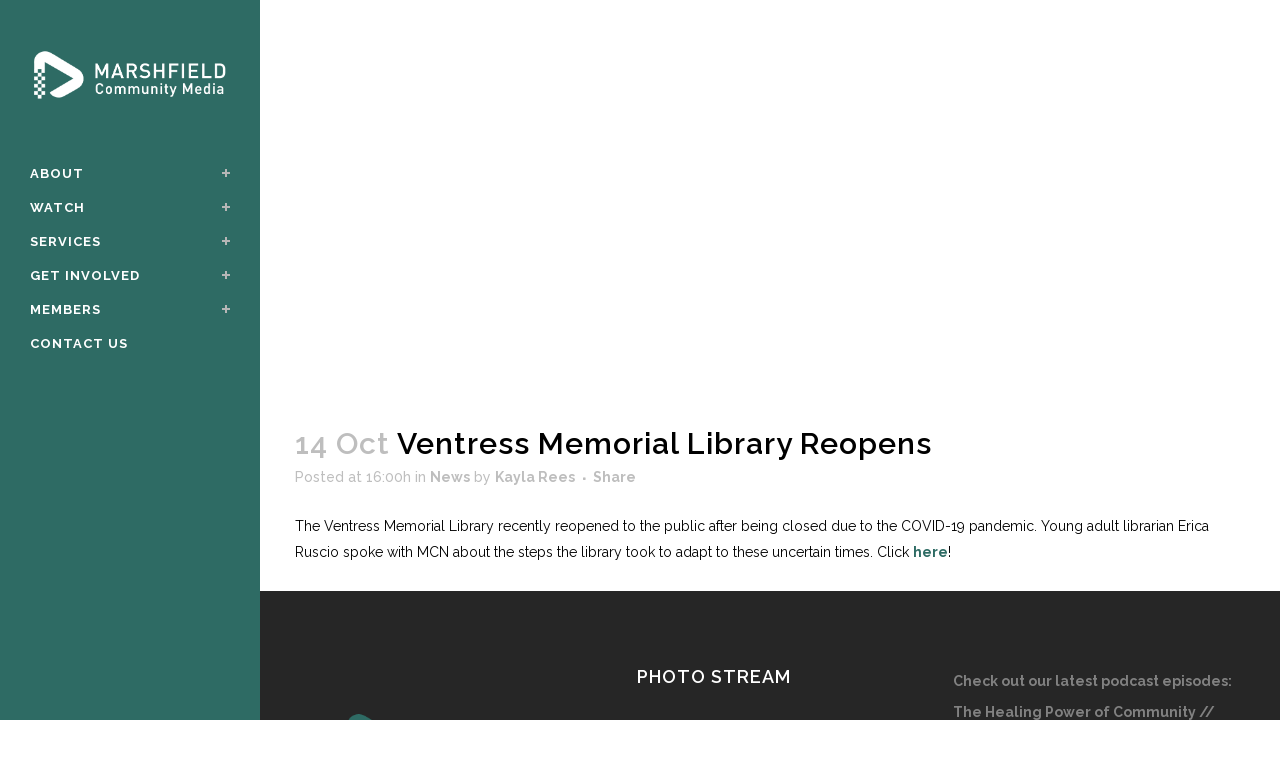

--- FILE ---
content_type: text/html; charset=UTF-8
request_url: https://www.marshfieldcommunitymedia.com/news/catching-up-with-patrick-kearney-2-2-2-4-2-2-2-2-2-2-2-2-2-2-2-2-2-2-3-2-2-2-2-2-2-2-2-2-2-2-2-2-2-2-2-2-2-2-2-2-2-2-2-2-2-2-2-2-2-2-4-2-2-2-2-2-2-2-2-2-2/
body_size: 9032
content:
<!DOCTYPE html>
<html lang="en">
<head>
	<meta charset="UTF-8" />
	
	<title>Marshfield Community Media |   Ventress Memorial Library Reopens</title>

	
			
						<meta name="viewport" content="width=device-width,initial-scale=1,user-scalable=no">
		
	<link rel="profile" href="https://gmpg.org/xfn/11" />
	<link rel="pingback" href="https://www.marshfieldcommunitymedia.com/xmlrpc.php" />
	<link rel="shortcut icon" type="image/x-icon" href="https://www.marshfieldcommunitymedia.com/wp-content/uploads/2025/04/marshfield-community-media-favicon-2025.png">
	<link rel="apple-touch-icon" href="https://www.marshfieldcommunitymedia.com/wp-content/uploads/2025/04/marshfield-community-media-favicon-2025.png"/>
	<link href='//fonts.googleapis.com/css?family=Raleway:100,200,300,400,500,600,700,800,900,300italic,400italic|Roboto:100,200,300,400,500,600,700,800,900,300italic,400italic|Raleway:100,200,300,400,500,600,700,800,900,300italic,400italic|Oswald:100,200,300,400,500,600,700,800,900,300italic,400italic|Lato:100,200,300,400,500,600,700,800,900,300italic,400italic&subset=latin,latin-ext' rel='stylesheet' type='text/css'>
<meta name='robots' content='max-image-preview:large' />
<link rel='dns-prefetch' href='//maps.googleapis.com' />
<link rel='dns-prefetch' href='//fonts.googleapis.com' />
<link rel='dns-prefetch' href='//s.w.org' />
<link rel="alternate" type="application/rss+xml" title="Marshfield Community Media &raquo; Feed" href="https://www.marshfieldcommunitymedia.com/feed/" />
<link rel="alternate" type="application/rss+xml" title="Marshfield Community Media &raquo; Comments Feed" href="https://www.marshfieldcommunitymedia.com/comments/feed/" />
<link rel="alternate" type="application/rss+xml" title="Marshfield Community Media &raquo; Ventress Memorial Library Reopens Comments Feed" href="https://www.marshfieldcommunitymedia.com/news/catching-up-with-patrick-kearney-2-2-2-4-2-2-2-2-2-2-2-2-2-2-2-2-2-2-3-2-2-2-2-2-2-2-2-2-2-2-2-2-2-2-2-2-2-2-2-2-2-2-2-2-2-2-2-2-2-2-4-2-2-2-2-2-2-2-2-2-2/feed/" />
		<!-- This site uses the Google Analytics by ExactMetrics plugin v8.4.1 - Using Analytics tracking - https://www.exactmetrics.com/ -->
		<!-- Note: ExactMetrics is not currently configured on this site. The site owner needs to authenticate with Google Analytics in the ExactMetrics settings panel. -->
					<!-- No tracking code set -->
				<!-- / Google Analytics by ExactMetrics -->
		<script type="text/javascript">
window._wpemojiSettings = {"baseUrl":"https:\/\/s.w.org\/images\/core\/emoji\/14.0.0\/72x72\/","ext":".png","svgUrl":"https:\/\/s.w.org\/images\/core\/emoji\/14.0.0\/svg\/","svgExt":".svg","source":{"concatemoji":"https:\/\/www.marshfieldcommunitymedia.com\/wp-includes\/js\/wp-emoji-release.min.js?ver=6.0.11"}};
/*! This file is auto-generated */
!function(e,a,t){var n,r,o,i=a.createElement("canvas"),p=i.getContext&&i.getContext("2d");function s(e,t){var a=String.fromCharCode,e=(p.clearRect(0,0,i.width,i.height),p.fillText(a.apply(this,e),0,0),i.toDataURL());return p.clearRect(0,0,i.width,i.height),p.fillText(a.apply(this,t),0,0),e===i.toDataURL()}function c(e){var t=a.createElement("script");t.src=e,t.defer=t.type="text/javascript",a.getElementsByTagName("head")[0].appendChild(t)}for(o=Array("flag","emoji"),t.supports={everything:!0,everythingExceptFlag:!0},r=0;r<o.length;r++)t.supports[o[r]]=function(e){if(!p||!p.fillText)return!1;switch(p.textBaseline="top",p.font="600 32px Arial",e){case"flag":return s([127987,65039,8205,9895,65039],[127987,65039,8203,9895,65039])?!1:!s([55356,56826,55356,56819],[55356,56826,8203,55356,56819])&&!s([55356,57332,56128,56423,56128,56418,56128,56421,56128,56430,56128,56423,56128,56447],[55356,57332,8203,56128,56423,8203,56128,56418,8203,56128,56421,8203,56128,56430,8203,56128,56423,8203,56128,56447]);case"emoji":return!s([129777,127995,8205,129778,127999],[129777,127995,8203,129778,127999])}return!1}(o[r]),t.supports.everything=t.supports.everything&&t.supports[o[r]],"flag"!==o[r]&&(t.supports.everythingExceptFlag=t.supports.everythingExceptFlag&&t.supports[o[r]]);t.supports.everythingExceptFlag=t.supports.everythingExceptFlag&&!t.supports.flag,t.DOMReady=!1,t.readyCallback=function(){t.DOMReady=!0},t.supports.everything||(n=function(){t.readyCallback()},a.addEventListener?(a.addEventListener("DOMContentLoaded",n,!1),e.addEventListener("load",n,!1)):(e.attachEvent("onload",n),a.attachEvent("onreadystatechange",function(){"complete"===a.readyState&&t.readyCallback()})),(e=t.source||{}).concatemoji?c(e.concatemoji):e.wpemoji&&e.twemoji&&(c(e.twemoji),c(e.wpemoji)))}(window,document,window._wpemojiSettings);
</script>
<style type="text/css">
img.wp-smiley,
img.emoji {
	display: inline !important;
	border: none !important;
	box-shadow: none !important;
	height: 1em !important;
	width: 1em !important;
	margin: 0 0.07em !important;
	vertical-align: -0.1em !important;
	background: none !important;
	padding: 0 !important;
}
</style>
	<link rel="stylesheet" href="https://www.marshfieldcommunitymedia.com/wp-content/cache/minify/a5ff7.css" media="all" />

<style id='global-styles-inline-css' type='text/css'>
body{--wp--preset--color--black: #000000;--wp--preset--color--cyan-bluish-gray: #abb8c3;--wp--preset--color--white: #ffffff;--wp--preset--color--pale-pink: #f78da7;--wp--preset--color--vivid-red: #cf2e2e;--wp--preset--color--luminous-vivid-orange: #ff6900;--wp--preset--color--luminous-vivid-amber: #fcb900;--wp--preset--color--light-green-cyan: #7bdcb5;--wp--preset--color--vivid-green-cyan: #00d084;--wp--preset--color--pale-cyan-blue: #8ed1fc;--wp--preset--color--vivid-cyan-blue: #0693e3;--wp--preset--color--vivid-purple: #9b51e0;--wp--preset--gradient--vivid-cyan-blue-to-vivid-purple: linear-gradient(135deg,rgba(6,147,227,1) 0%,rgb(155,81,224) 100%);--wp--preset--gradient--light-green-cyan-to-vivid-green-cyan: linear-gradient(135deg,rgb(122,220,180) 0%,rgb(0,208,130) 100%);--wp--preset--gradient--luminous-vivid-amber-to-luminous-vivid-orange: linear-gradient(135deg,rgba(252,185,0,1) 0%,rgba(255,105,0,1) 100%);--wp--preset--gradient--luminous-vivid-orange-to-vivid-red: linear-gradient(135deg,rgba(255,105,0,1) 0%,rgb(207,46,46) 100%);--wp--preset--gradient--very-light-gray-to-cyan-bluish-gray: linear-gradient(135deg,rgb(238,238,238) 0%,rgb(169,184,195) 100%);--wp--preset--gradient--cool-to-warm-spectrum: linear-gradient(135deg,rgb(74,234,220) 0%,rgb(151,120,209) 20%,rgb(207,42,186) 40%,rgb(238,44,130) 60%,rgb(251,105,98) 80%,rgb(254,248,76) 100%);--wp--preset--gradient--blush-light-purple: linear-gradient(135deg,rgb(255,206,236) 0%,rgb(152,150,240) 100%);--wp--preset--gradient--blush-bordeaux: linear-gradient(135deg,rgb(254,205,165) 0%,rgb(254,45,45) 50%,rgb(107,0,62) 100%);--wp--preset--gradient--luminous-dusk: linear-gradient(135deg,rgb(255,203,112) 0%,rgb(199,81,192) 50%,rgb(65,88,208) 100%);--wp--preset--gradient--pale-ocean: linear-gradient(135deg,rgb(255,245,203) 0%,rgb(182,227,212) 50%,rgb(51,167,181) 100%);--wp--preset--gradient--electric-grass: linear-gradient(135deg,rgb(202,248,128) 0%,rgb(113,206,126) 100%);--wp--preset--gradient--midnight: linear-gradient(135deg,rgb(2,3,129) 0%,rgb(40,116,252) 100%);--wp--preset--duotone--dark-grayscale: url('#wp-duotone-dark-grayscale');--wp--preset--duotone--grayscale: url('#wp-duotone-grayscale');--wp--preset--duotone--purple-yellow: url('#wp-duotone-purple-yellow');--wp--preset--duotone--blue-red: url('#wp-duotone-blue-red');--wp--preset--duotone--midnight: url('#wp-duotone-midnight');--wp--preset--duotone--magenta-yellow: url('#wp-duotone-magenta-yellow');--wp--preset--duotone--purple-green: url('#wp-duotone-purple-green');--wp--preset--duotone--blue-orange: url('#wp-duotone-blue-orange');--wp--preset--font-size--small: 13px;--wp--preset--font-size--medium: 20px;--wp--preset--font-size--large: 36px;--wp--preset--font-size--x-large: 42px;}.has-black-color{color: var(--wp--preset--color--black) !important;}.has-cyan-bluish-gray-color{color: var(--wp--preset--color--cyan-bluish-gray) !important;}.has-white-color{color: var(--wp--preset--color--white) !important;}.has-pale-pink-color{color: var(--wp--preset--color--pale-pink) !important;}.has-vivid-red-color{color: var(--wp--preset--color--vivid-red) !important;}.has-luminous-vivid-orange-color{color: var(--wp--preset--color--luminous-vivid-orange) !important;}.has-luminous-vivid-amber-color{color: var(--wp--preset--color--luminous-vivid-amber) !important;}.has-light-green-cyan-color{color: var(--wp--preset--color--light-green-cyan) !important;}.has-vivid-green-cyan-color{color: var(--wp--preset--color--vivid-green-cyan) !important;}.has-pale-cyan-blue-color{color: var(--wp--preset--color--pale-cyan-blue) !important;}.has-vivid-cyan-blue-color{color: var(--wp--preset--color--vivid-cyan-blue) !important;}.has-vivid-purple-color{color: var(--wp--preset--color--vivid-purple) !important;}.has-black-background-color{background-color: var(--wp--preset--color--black) !important;}.has-cyan-bluish-gray-background-color{background-color: var(--wp--preset--color--cyan-bluish-gray) !important;}.has-white-background-color{background-color: var(--wp--preset--color--white) !important;}.has-pale-pink-background-color{background-color: var(--wp--preset--color--pale-pink) !important;}.has-vivid-red-background-color{background-color: var(--wp--preset--color--vivid-red) !important;}.has-luminous-vivid-orange-background-color{background-color: var(--wp--preset--color--luminous-vivid-orange) !important;}.has-luminous-vivid-amber-background-color{background-color: var(--wp--preset--color--luminous-vivid-amber) !important;}.has-light-green-cyan-background-color{background-color: var(--wp--preset--color--light-green-cyan) !important;}.has-vivid-green-cyan-background-color{background-color: var(--wp--preset--color--vivid-green-cyan) !important;}.has-pale-cyan-blue-background-color{background-color: var(--wp--preset--color--pale-cyan-blue) !important;}.has-vivid-cyan-blue-background-color{background-color: var(--wp--preset--color--vivid-cyan-blue) !important;}.has-vivid-purple-background-color{background-color: var(--wp--preset--color--vivid-purple) !important;}.has-black-border-color{border-color: var(--wp--preset--color--black) !important;}.has-cyan-bluish-gray-border-color{border-color: var(--wp--preset--color--cyan-bluish-gray) !important;}.has-white-border-color{border-color: var(--wp--preset--color--white) !important;}.has-pale-pink-border-color{border-color: var(--wp--preset--color--pale-pink) !important;}.has-vivid-red-border-color{border-color: var(--wp--preset--color--vivid-red) !important;}.has-luminous-vivid-orange-border-color{border-color: var(--wp--preset--color--luminous-vivid-orange) !important;}.has-luminous-vivid-amber-border-color{border-color: var(--wp--preset--color--luminous-vivid-amber) !important;}.has-light-green-cyan-border-color{border-color: var(--wp--preset--color--light-green-cyan) !important;}.has-vivid-green-cyan-border-color{border-color: var(--wp--preset--color--vivid-green-cyan) !important;}.has-pale-cyan-blue-border-color{border-color: var(--wp--preset--color--pale-cyan-blue) !important;}.has-vivid-cyan-blue-border-color{border-color: var(--wp--preset--color--vivid-cyan-blue) !important;}.has-vivid-purple-border-color{border-color: var(--wp--preset--color--vivid-purple) !important;}.has-vivid-cyan-blue-to-vivid-purple-gradient-background{background: var(--wp--preset--gradient--vivid-cyan-blue-to-vivid-purple) !important;}.has-light-green-cyan-to-vivid-green-cyan-gradient-background{background: var(--wp--preset--gradient--light-green-cyan-to-vivid-green-cyan) !important;}.has-luminous-vivid-amber-to-luminous-vivid-orange-gradient-background{background: var(--wp--preset--gradient--luminous-vivid-amber-to-luminous-vivid-orange) !important;}.has-luminous-vivid-orange-to-vivid-red-gradient-background{background: var(--wp--preset--gradient--luminous-vivid-orange-to-vivid-red) !important;}.has-very-light-gray-to-cyan-bluish-gray-gradient-background{background: var(--wp--preset--gradient--very-light-gray-to-cyan-bluish-gray) !important;}.has-cool-to-warm-spectrum-gradient-background{background: var(--wp--preset--gradient--cool-to-warm-spectrum) !important;}.has-blush-light-purple-gradient-background{background: var(--wp--preset--gradient--blush-light-purple) !important;}.has-blush-bordeaux-gradient-background{background: var(--wp--preset--gradient--blush-bordeaux) !important;}.has-luminous-dusk-gradient-background{background: var(--wp--preset--gradient--luminous-dusk) !important;}.has-pale-ocean-gradient-background{background: var(--wp--preset--gradient--pale-ocean) !important;}.has-electric-grass-gradient-background{background: var(--wp--preset--gradient--electric-grass) !important;}.has-midnight-gradient-background{background: var(--wp--preset--gradient--midnight) !important;}.has-small-font-size{font-size: var(--wp--preset--font-size--small) !important;}.has-medium-font-size{font-size: var(--wp--preset--font-size--medium) !important;}.has-large-font-size{font-size: var(--wp--preset--font-size--large) !important;}.has-x-large-font-size{font-size: var(--wp--preset--font-size--x-large) !important;}
</style>
<link rel="stylesheet" href="https://www.marshfieldcommunitymedia.com/wp-content/cache/minify/2275e.css" media="all" />

<link rel='stylesheet' id='ls-google-fonts-css'  href='https://fonts.googleapis.com/css?family=Lato:100,300,regular,700,900%7COpen+Sans:300%7CIndie+Flower:regular%7COswald:300,regular,700&#038;subset=latin%2Clatin-ext' type='text/css' media='all' />
<link rel="stylesheet" href="https://www.marshfieldcommunitymedia.com/wp-content/cache/minify/295db.css" media="all" />















<script  src="https://www.marshfieldcommunitymedia.com/wp-content/cache/minify/ff4c8.js"></script>





<script type='text/javascript' id='cf7pp-redirect_method-js-extra'>
/* <![CDATA[ */
var ajax_object_cf7pp = {"ajax_url":"https:\/\/www.marshfieldcommunitymedia.com\/wp-admin\/admin-ajax.php","forms":"[\"20358|paypal\"]","path_paypal":"https:\/\/www.marshfieldcommunitymedia.com\/?cf7pp_paypal_redirect=","path_stripe":"https:\/\/www.marshfieldcommunitymedia.com\/?cf7pp_stripe_redirect=","method":"1"};
/* ]]> */
</script>
<script  src="https://www.marshfieldcommunitymedia.com/wp-content/cache/minify/2f873.js"></script>

<link rel="https://api.w.org/" href="https://www.marshfieldcommunitymedia.com/wp-json/" /><link rel="alternate" type="application/json" href="https://www.marshfieldcommunitymedia.com/wp-json/wp/v2/posts/19286" /><link rel="EditURI" type="application/rsd+xml" title="RSD" href="https://www.marshfieldcommunitymedia.com/xmlrpc.php?rsd" />
<link rel="wlwmanifest" type="application/wlwmanifest+xml" href="https://www.marshfieldcommunitymedia.com/wp-includes/wlwmanifest.xml" /> 
<meta name="generator" content="WordPress 6.0.11" />
<link rel="canonical" href="https://www.marshfieldcommunitymedia.com/news/catching-up-with-patrick-kearney-2-2-2-4-2-2-2-2-2-2-2-2-2-2-2-2-2-2-3-2-2-2-2-2-2-2-2-2-2-2-2-2-2-2-2-2-2-2-2-2-2-2-2-2-2-2-2-2-2-2-4-2-2-2-2-2-2-2-2-2-2/" />
<link rel='shortlink' href='https://www.marshfieldcommunitymedia.com/?p=19286' />
<link rel="alternate" type="application/json+oembed" href="https://www.marshfieldcommunitymedia.com/wp-json/oembed/1.0/embed?url=https%3A%2F%2Fwww.marshfieldcommunitymedia.com%2Fnews%2Fcatching-up-with-patrick-kearney-2-2-2-4-2-2-2-2-2-2-2-2-2-2-2-2-2-2-3-2-2-2-2-2-2-2-2-2-2-2-2-2-2-2-2-2-2-2-2-2-2-2-2-2-2-2-2-2-2-2-4-2-2-2-2-2-2-2-2-2-2%2F" />
<link rel="alternate" type="text/xml+oembed" href="https://www.marshfieldcommunitymedia.com/wp-json/oembed/1.0/embed?url=https%3A%2F%2Fwww.marshfieldcommunitymedia.com%2Fnews%2Fcatching-up-with-patrick-kearney-2-2-2-4-2-2-2-2-2-2-2-2-2-2-2-2-2-2-3-2-2-2-2-2-2-2-2-2-2-2-2-2-2-2-2-2-2-2-2-2-2-2-2-2-2-2-2-2-2-2-4-2-2-2-2-2-2-2-2-2-2%2F&#038;format=xml" />
		<script>
			document.documentElement.className = document.documentElement.className.replace( 'no-js', 'js' );
		</script>
				<style>
			.no-js img.lazyload { display: none; }
			figure.wp-block-image img.lazyloading { min-width: 150px; }
							.lazyload, .lazyloading { opacity: 0; }
				.lazyloaded {
					opacity: 1;
					transition: opacity 400ms;
					transition-delay: 0ms;
				}
					</style>
		<meta name="generator" content="Powered by Visual Composer - drag and drop page builder for WordPress."/>
<!--[if lte IE 9]><link rel="stylesheet" type="text/css" href="https://www.marshfieldcommunitymedia.com/wp-content/plugins/js_composer/assets/css/vc_lte_ie9.min.css" media="screen"><![endif]--><!--[if IE  8]><link rel="stylesheet" type="text/css" href="https://www.marshfieldcommunitymedia.com/wp-content/plugins/js_composer/assets/css/vc-ie8.min.css" media="screen"><![endif]--><link rel="icon" href="https://www.marshfieldcommunitymedia.com/wp-content/uploads/2016/03/cropped-iconMCTV-32x32.png" sizes="32x32" />
<link rel="icon" href="https://www.marshfieldcommunitymedia.com/wp-content/uploads/2016/03/cropped-iconMCTV-192x192.png" sizes="192x192" />
<link rel="apple-touch-icon" href="https://www.marshfieldcommunitymedia.com/wp-content/uploads/2016/03/cropped-iconMCTV-180x180.png" />
<meta name="msapplication-TileImage" content="https://www.marshfieldcommunitymedia.com/wp-content/uploads/2016/03/cropped-iconMCTV-270x270.png" />
<noscript><style type="text/css"> .wpb_animate_when_almost_visible { opacity: 1; }</style></noscript></head>

<body data-rsssl=1 class="post-template-default single single-post postid-19286 single-format-standard ajax_fade page_not_loaded  vertical_menu_enabled qode-theme-ver-9.2 wpb-js-composer js-comp-ver-4.11.2.1 vc_responsive" itemscope itemtype="http://schema.org/WebPage">

						<div class="wrapper">
	<div class="wrapper_inner">
	<!-- Google Analytics start -->
			<script>
			var _gaq = _gaq || [];
			_gaq.push(['_setAccount', 'UA-116145013-1']);
			_gaq.push(['_trackPageview']);

			(function() {
				var ga = document.createElement('script'); ga.type = 'text/javascript'; ga.async = true;
				ga.src = ('https:' == document.location.protocol ? 'https://ssl' : 'http://www') + '.google-analytics.com/ga.js';
				var s = document.getElementsByTagName('script')[0]; s.parentNode.insertBefore(ga, s);
			})();
		</script>
		<!-- Google Analytics end -->

					<aside class="vertical_menu_area with_scroll " >
			<div class="vertical_menu_area_inner">
				
				<div class="vertical_area_background" ></div>

				<div class="vertical_logo_wrapper">
										<div class="q_logo_vertical">
						<a itemprop="url" href="https://www.marshfieldcommunitymedia.com/">
							<img itemprop="image"   alt="Logo" data-src="https://www.marshfieldcommunitymedia.com/wp-content/uploads/2022/10/MCM-logo-website_color.png" class="normal lazyload" src="[data-uri]" /><noscript><img itemprop="image"   alt="Logo" data-src="https://www.marshfieldcommunitymedia.com/wp-content/uploads/2022/10/MCM-logo-website_color.png" class="normal lazyload" src="[data-uri]" /><noscript><img itemprop="image" class="normal" src="https://www.marshfieldcommunitymedia.com/wp-content/uploads/2022/10/MCM-logo-website_color.png" alt="Logo"/></noscript></noscript>
							<img itemprop="image"   alt="Logo" data-src="https://www.marshfieldcommunitymedia.com/wp-content/uploads/2022/07/marshfield-community-media-logo-2022.png" class="light lazyload" src="[data-uri]" /><noscript><img itemprop="image"   alt="Logo" data-src="https://www.marshfieldcommunitymedia.com/wp-content/uploads/2022/07/marshfield-community-media-logo-2022.png" class="light lazyload" src="[data-uri]" /><noscript><img itemprop="image" class="light" src="https://www.marshfieldcommunitymedia.com/wp-content/uploads/2022/07/marshfield-community-media-logo-2022.png" alt="Logo"/></noscript></noscript>
							<img itemprop="image"   alt="Logo" data-src="https://www.marshfieldcommunitymedia.com/wp-content/uploads/2022/09/MCM-final-logo-rgb_white-type.png" class="dark lazyload" src="[data-uri]" /><noscript><img itemprop="image"   alt="Logo" data-src="https://www.marshfieldcommunitymedia.com/wp-content/uploads/2022/09/MCM-final-logo-rgb_white-type.png" class="dark lazyload" src="[data-uri]" /><noscript><img itemprop="image" class="dark" src="https://www.marshfieldcommunitymedia.com/wp-content/uploads/2022/09/MCM-final-logo-rgb_white-type.png" alt="Logo"/></noscript></noscript>
						</a>
					</div>

				</div>

				<nav class="vertical_menu dropdown_animation vertical_menu_toggle">
					<ul id="menu-main-menu" class=""><li id="nav-menu-item-16291" class="menu-item menu-item-type-post_type menu-item-object-page menu-item-has-children anchor-item  has_sub narrow"><a title="About" href="https://www.marshfieldcommunitymedia.com/about/#About" class=""><i class="menu_icon blank fa"></i><span>About</span><span class="plus"></span></a>
<div class="second"><div class="inner"><ul>
	<li id="nav-menu-item-17375" class="menu-item menu-item-type-post_type menu-item-object-page "><a href="https://www.marshfieldcommunitymedia.com/how-to-the-anywhere-anytime/" class=""><i class="menu_icon blank fa"></i><span>Watch MCM – Anywhere, Anytime</span><span class="plus"></span></a></li>
	<li id="nav-menu-item-18720" class="menu-item menu-item-type-post_type menu-item-object-page "><a href="https://www.marshfieldcommunitymedia.com/news/" class=""><i class="menu_icon blank fa"></i><span>News</span><span class="plus"></span></a></li>
</ul></div></div>
</li>
<li id="nav-menu-item-18432" class="menu-item menu-item-type-post_type menu-item-object-page menu-item-has-children  has_sub narrow"><a href="https://www.marshfieldcommunitymedia.com/watch/" class=""><i class="menu_icon blank fa"></i><span>Watch</span><span class="plus"></span></a>
<div class="second"><div class="inner"><ul>
	<li id="nav-menu-item-18433" class="menu-item menu-item-type-post_type menu-item-object-page "><a href="https://www.marshfieldcommunitymedia.com/watch/" class=""><i class="menu_icon blank fa"></i><span>Ways to Watch</span><span class="plus"></span></a></li>
	<li id="nav-menu-item-16538" class="menu-item menu-item-type-post_type menu-item-object-page "><a href="https://www.marshfieldcommunitymedia.com/tv-2/" class=""><i class="menu_icon blank fa"></i><span>TV Broadcast Schedules</span><span class="plus"></span></a></li>
	<li id="nav-menu-item-16558" class="menu-item menu-item-type-custom menu-item-object-custom "><a href="https://videoplayer.telvue.com/player/UWZJjir_fJaDicoMbxYCe2L-uxkXiZpX/home" class=""><i class="menu_icon blank fa"></i><span>Recent Episodes</span><span class="plus"></span></a></li>
	<li id="nav-menu-item-17161" class="menu-item menu-item-type-post_type menu-item-object-page "><a href="https://www.marshfieldcommunitymedia.com/online-archive/" class=""><i class="menu_icon blank fa"></i><span>Online Archive</span><span class="plus"></span></a></li>
	<li id="nav-menu-item-17162" class="menu-item menu-item-type-post_type menu-item-object-page "><a href="https://www.marshfieldcommunitymedia.com/streaming/" class=""><i class="menu_icon blank fa"></i><span>Streaming Channel</span><span class="plus"></span></a></li>
</ul></div></div>
</li>
<li id="nav-menu-item-18056" class="menu-item menu-item-type-post_type menu-item-object-page menu-item-has-children  has_sub narrow"><a href="https://www.marshfieldcommunitymedia.com/production-services-and-underwriting-opportunities/" class=""><i class="menu_icon blank fa"></i><span>Services</span><span class="plus"></span></a>
<div class="second"><div class="inner"><ul>
	<li id="nav-menu-item-19235" class="menu-item menu-item-type-post_type menu-item-object-page "><a href="https://www.marshfieldcommunitymedia.com/production-services-and-underwriting-opportunities/production-services/" class=""><i class="menu_icon blank fa"></i><span>Production Services</span><span class="plus"></span></a></li>
	<li id="nav-menu-item-18057" class="menu-item menu-item-type-post_type menu-item-object-page "><a href="https://www.marshfieldcommunitymedia.com/production-services-and-underwriting-opportunities/underwriting-opportunities/" class=""><i class="menu_icon blank fa"></i><span>Underwriting Opportunities</span><span class="plus"></span></a></li>
</ul></div></div>
</li>
<li id="nav-menu-item-20494" class="menu-item menu-item-type-post_type menu-item-object-page menu-item-has-children  has_sub narrow"><a href="https://www.marshfieldcommunitymedia.com/get-involved/" class=""><i class="menu_icon blank fa"></i><span>Get Involved</span><span class="plus"></span></a>
<div class="second"><div class="inner"><ul>
	<li id="nav-menu-item-20478" class="menu-item menu-item-type-post_type menu-item-object-page "><a href="https://www.marshfieldcommunitymedia.com/get-involved/" class=""><i class="menu_icon blank fa"></i><span>Get Invovled</span><span class="plus"></span></a></li>
	<li id="nav-menu-item-17424" class="menu-item menu-item-type-post_type menu-item-object-page "></li>
	<li id="nav-menu-item-16286" class="menu-item menu-item-type-post_type menu-item-object-page "><a href="https://www.marshfieldcommunitymedia.com/calendar/" class=""><i class="menu_icon blank fa"></i><span>Community Calendar</span><span class="plus"></span></a></li>
</ul></div></div>
</li>
<li id="nav-menu-item-16432" class="menu-item menu-item-type-post_type menu-item-object-page menu-item-has-children  has_sub narrow"><a href="https://www.marshfieldcommunitymedia.com/?page_id=16296" class=" no_link" style="cursor: default;" onclick="JavaScript: return false;"><i class="menu_icon blank fa"></i><span>Members</span><span class="plus"></span></a>
<div class="second"><div class="inner"><ul>
	<li id="nav-menu-item-18719" class="menu-item menu-item-type-post_type menu-item-object-page "><a href="https://www.marshfieldcommunitymedia.com/news/" class=""><i class="menu_icon blank fa"></i><span>News</span><span class="plus"></span></a></li>
	<li id="nav-menu-item-20660" class="menu-item menu-item-type-post_type menu-item-object-page "><a href="https://www.marshfieldcommunitymedia.com/membership-and-reservations/" class=""><i class="menu_icon blank fa"></i><span>Membership &#038; Reservations</span><span class="plus"></span></a></li>
	<li id="nav-menu-item-18540" class="menu-item menu-item-type-post_type menu-item-object-page menu-item-has-children sub"><a href="https://www.marshfieldcommunitymedia.com/how-to-equipment/" class=""><i class="menu_icon blank fa"></i><span>How To: Equipment</span><span class="plus"></span><i class="q_menu_arrow fa fa-angle-right"></i></a>
	<ul>
		<li id="nav-menu-item-17477" class="menu-item menu-item-type-post_type menu-item-object-page "><a href="https://www.marshfieldcommunitymedia.com/how-to-canon-xf100/" class=""><i class="menu_icon blank fa"></i><span>How To: Canon XF100</span><span class="plus"></span></a></li>
		<li id="nav-menu-item-18541" class="menu-item menu-item-type-post_type menu-item-object-page "><a href="https://www.marshfieldcommunitymedia.com/how-to-canon-5d/" class=""><i class="menu_icon blank fa"></i><span>How To: Canon 5D</span><span class="plus"></span></a></li>
		<li id="nav-menu-item-19940" class="menu-item menu-item-type-post_type menu-item-object-page "><a href="https://www.marshfieldcommunitymedia.com/how-to-canon-xf405/" class=""><i class="menu_icon blank fa"></i><span>How To: Canon XF405</span><span class="plus"></span></a></li>
	</ul>
</li>
	<li id="nav-menu-item-20495" class="menu-item menu-item-type-post_type menu-item-object-page "><a href="https://www.marshfieldcommunitymedia.com/get-involved/" class=""><i class="menu_icon blank fa"></i><span>Renew Your Membership</span><span class="plus"></span></a></li>
</ul></div></div>
</li>
<li id="nav-menu-item-16129" class="menu-item menu-item-type-post_type menu-item-object-page  narrow"><a href="https://www.marshfieldcommunitymedia.com/contact/" class=""><i class="menu_icon blank fa"></i><span>Contact Us</span><span class="plus"></span></a></li>
</ul>				</nav>
				<div class="vertical_menu_area_widget_holder">
									</div>
			</div>
		</aside>
			
	<header class="page_header   fixed   ">
        <div class="header_inner clearfix">
			<div class="header_bottom clearfix" style=' background-color:rgba(255, 255, 255, 1);' >
										<div class="header_inner_left">
															<div class="mobile_menu_button">
                                    <span>
                                        <i class="qode_icon_font_awesome fa fa-bars " ></i>                                    </span>
                                </div>
														<div class="logo_wrapper">
																<div class="q_logo">
									<a itemprop="url" href="https://www.marshfieldcommunitymedia.com/">
										<img itemprop="image"   alt="Logo" data-src="https://www.marshfieldcommunitymedia.com/wp-content/uploads/2022/10/MCM-logo-website_color.png" class="normal lazyload" src="[data-uri]" /><noscript><img itemprop="image"   alt="Logo" data-src="https://www.marshfieldcommunitymedia.com/wp-content/uploads/2022/10/MCM-logo-website_color.png" class="normal lazyload" src="[data-uri]" /><noscript><img itemprop="image" class="normal" src="https://www.marshfieldcommunitymedia.com/wp-content/uploads/2022/10/MCM-logo-website_color.png" alt="Logo"/></noscript></noscript>
										<img itemprop="image"   alt="Logo" data-src="https://www.marshfieldcommunitymedia.com/wp-content/uploads/2022/07/marshfield-community-media-logo-2022.png" class="light lazyload" src="[data-uri]" /><noscript><img itemprop="image"   alt="Logo" data-src="https://www.marshfieldcommunitymedia.com/wp-content/uploads/2022/07/marshfield-community-media-logo-2022.png" class="light lazyload" src="[data-uri]" /><noscript><img itemprop="image" class="light" src="https://www.marshfieldcommunitymedia.com/wp-content/uploads/2022/07/marshfield-community-media-logo-2022.png" alt="Logo"/></noscript></noscript>
										<img itemprop="image"   alt="Logo" data-src="https://www.marshfieldcommunitymedia.com/wp-content/uploads/2022/09/MCM-final-logo-rgb_white-type.png" class="dark lazyload" src="[data-uri]" /><noscript><img itemprop="image"   alt="Logo" data-src="https://www.marshfieldcommunitymedia.com/wp-content/uploads/2022/09/MCM-final-logo-rgb_white-type.png" class="dark lazyload" src="[data-uri]" /><noscript><img itemprop="image" class="dark" src="https://www.marshfieldcommunitymedia.com/wp-content/uploads/2022/09/MCM-final-logo-rgb_white-type.png" alt="Logo"/></noscript></noscript>
										<img itemprop="image"   alt="Logo" data-src="https://www.marshfieldcommunitymedia.com/wp-content/uploads/2022/06/mcm-logo-mark.png" class="sticky lazyload" src="[data-uri]" /><noscript><img itemprop="image" class="sticky" src="https://www.marshfieldcommunitymedia.com/wp-content/uploads/2022/06/mcm-logo-mark.png" alt="Logo"/></noscript>
										<img itemprop="image"   alt="Logo" data-src="https://www.marshfieldcommunitymedia.com/wp-content/uploads/2022/10/MCM-logo-website_color.png" class="mobile lazyload" src="[data-uri]" /><noscript><img itemprop="image" class="mobile" src="https://www.marshfieldcommunitymedia.com/wp-content/uploads/2022/10/MCM-logo-website_color.png" alt="Logo"/></noscript>
																			</a>
								</div>
							</div>
						</div>
										<nav class="mobile_menu">
					<ul id="menu-main-menu-1" class=""><li id="mobile-menu-item-16291" class="menu-item menu-item-type-post_type menu-item-object-page menu-item-has-children  has_sub"><a title="About" href="https://www.marshfieldcommunitymedia.com/about/#About" class=""><span>About</span></a><span class="mobile_arrow"><i class="fa fa-angle-right"></i><i class="fa fa-angle-down"></i></span>
<ul class="sub_menu">
	<li id="mobile-menu-item-17375" class="menu-item menu-item-type-post_type menu-item-object-page "><a href="https://www.marshfieldcommunitymedia.com/how-to-the-anywhere-anytime/" class=""><span>Watch MCM – Anywhere, Anytime</span></a><span class="mobile_arrow"><i class="fa fa-angle-right"></i><i class="fa fa-angle-down"></i></span></li>
	<li id="mobile-menu-item-18720" class="menu-item menu-item-type-post_type menu-item-object-page "><a href="https://www.marshfieldcommunitymedia.com/news/" class=""><span>News</span></a><span class="mobile_arrow"><i class="fa fa-angle-right"></i><i class="fa fa-angle-down"></i></span></li>
</ul>
</li>
<li id="mobile-menu-item-18432" class="menu-item menu-item-type-post_type menu-item-object-page menu-item-has-children  has_sub"><a href="https://www.marshfieldcommunitymedia.com/watch/" class=""><span>Watch</span></a><span class="mobile_arrow"><i class="fa fa-angle-right"></i><i class="fa fa-angle-down"></i></span>
<ul class="sub_menu">
	<li id="mobile-menu-item-18433" class="menu-item menu-item-type-post_type menu-item-object-page "><a href="https://www.marshfieldcommunitymedia.com/watch/" class=""><span>Ways to Watch</span></a><span class="mobile_arrow"><i class="fa fa-angle-right"></i><i class="fa fa-angle-down"></i></span></li>
	<li id="mobile-menu-item-16538" class="menu-item menu-item-type-post_type menu-item-object-page "><a href="https://www.marshfieldcommunitymedia.com/tv-2/" class=""><span>TV Broadcast Schedules</span></a><span class="mobile_arrow"><i class="fa fa-angle-right"></i><i class="fa fa-angle-down"></i></span></li>
	<li id="mobile-menu-item-16558" class="menu-item menu-item-type-custom menu-item-object-custom "><a href="https://videoplayer.telvue.com/player/UWZJjir_fJaDicoMbxYCe2L-uxkXiZpX/home" class=""><span>Recent Episodes</span></a><span class="mobile_arrow"><i class="fa fa-angle-right"></i><i class="fa fa-angle-down"></i></span></li>
	<li id="mobile-menu-item-17161" class="menu-item menu-item-type-post_type menu-item-object-page "><a href="https://www.marshfieldcommunitymedia.com/online-archive/" class=""><span>Online Archive</span></a><span class="mobile_arrow"><i class="fa fa-angle-right"></i><i class="fa fa-angle-down"></i></span></li>
	<li id="mobile-menu-item-17162" class="menu-item menu-item-type-post_type menu-item-object-page "><a href="https://www.marshfieldcommunitymedia.com/streaming/" class=""><span>Streaming Channel</span></a><span class="mobile_arrow"><i class="fa fa-angle-right"></i><i class="fa fa-angle-down"></i></span></li>
</ul>
</li>
<li id="mobile-menu-item-18056" class="menu-item menu-item-type-post_type menu-item-object-page menu-item-has-children  has_sub"><a href="https://www.marshfieldcommunitymedia.com/production-services-and-underwriting-opportunities/" class=""><span>Services</span></a><span class="mobile_arrow"><i class="fa fa-angle-right"></i><i class="fa fa-angle-down"></i></span>
<ul class="sub_menu">
	<li id="mobile-menu-item-19235" class="menu-item menu-item-type-post_type menu-item-object-page "><a href="https://www.marshfieldcommunitymedia.com/production-services-and-underwriting-opportunities/production-services/" class=""><span>Production Services</span></a><span class="mobile_arrow"><i class="fa fa-angle-right"></i><i class="fa fa-angle-down"></i></span></li>
	<li id="mobile-menu-item-18057" class="menu-item menu-item-type-post_type menu-item-object-page "><a href="https://www.marshfieldcommunitymedia.com/production-services-and-underwriting-opportunities/underwriting-opportunities/" class=""><span>Underwriting Opportunities</span></a><span class="mobile_arrow"><i class="fa fa-angle-right"></i><i class="fa fa-angle-down"></i></span></li>
</ul>
</li>
<li id="mobile-menu-item-20494" class="menu-item menu-item-type-post_type menu-item-object-page menu-item-has-children  has_sub"><a href="https://www.marshfieldcommunitymedia.com/get-involved/" class=""><span>Get Involved</span></a><span class="mobile_arrow"><i class="fa fa-angle-right"></i><i class="fa fa-angle-down"></i></span>
<ul class="sub_menu">
	<li id="mobile-menu-item-20478" class="menu-item menu-item-type-post_type menu-item-object-page "><a href="https://www.marshfieldcommunitymedia.com/get-involved/" class=""><span>Get Invovled</span></a><span class="mobile_arrow"><i class="fa fa-angle-right"></i><i class="fa fa-angle-down"></i></span></li>
	<li id="mobile-menu-item-17424" class="menu-item menu-item-type-post_type menu-item-object-page "></li>
	<li id="mobile-menu-item-16286" class="menu-item menu-item-type-post_type menu-item-object-page "><a href="https://www.marshfieldcommunitymedia.com/calendar/" class=""><span>Community Calendar</span></a><span class="mobile_arrow"><i class="fa fa-angle-right"></i><i class="fa fa-angle-down"></i></span></li>
</ul>
</li>
<li id="mobile-menu-item-16432" class="menu-item menu-item-type-post_type menu-item-object-page menu-item-has-children  has_sub"><h3><span>Members</span></h3><span class="mobile_arrow"><i class="fa fa-angle-right"></i><i class="fa fa-angle-down"></i></span>
<ul class="sub_menu">
	<li id="mobile-menu-item-18719" class="menu-item menu-item-type-post_type menu-item-object-page "><a href="https://www.marshfieldcommunitymedia.com/news/" class=""><span>News</span></a><span class="mobile_arrow"><i class="fa fa-angle-right"></i><i class="fa fa-angle-down"></i></span></li>
	<li id="mobile-menu-item-20660" class="menu-item menu-item-type-post_type menu-item-object-page "><a href="https://www.marshfieldcommunitymedia.com/membership-and-reservations/" class=""><span>Membership &#038; Reservations</span></a><span class="mobile_arrow"><i class="fa fa-angle-right"></i><i class="fa fa-angle-down"></i></span></li>
	<li id="mobile-menu-item-18540" class="menu-item menu-item-type-post_type menu-item-object-page menu-item-has-children  has_sub"><a href="https://www.marshfieldcommunitymedia.com/how-to-equipment/" class=""><span>How To: Equipment</span></a><span class="mobile_arrow"><i class="fa fa-angle-right"></i><i class="fa fa-angle-down"></i></span>
	<ul class="sub_menu">
		<li id="mobile-menu-item-17477" class="menu-item menu-item-type-post_type menu-item-object-page "><a href="https://www.marshfieldcommunitymedia.com/how-to-canon-xf100/" class=""><span>How To: Canon XF100</span></a><span class="mobile_arrow"><i class="fa fa-angle-right"></i><i class="fa fa-angle-down"></i></span></li>
		<li id="mobile-menu-item-18541" class="menu-item menu-item-type-post_type menu-item-object-page "><a href="https://www.marshfieldcommunitymedia.com/how-to-canon-5d/" class=""><span>How To: Canon 5D</span></a><span class="mobile_arrow"><i class="fa fa-angle-right"></i><i class="fa fa-angle-down"></i></span></li>
		<li id="mobile-menu-item-19940" class="menu-item menu-item-type-post_type menu-item-object-page "><a href="https://www.marshfieldcommunitymedia.com/how-to-canon-xf405/" class=""><span>How To: Canon XF405</span></a><span class="mobile_arrow"><i class="fa fa-angle-right"></i><i class="fa fa-angle-down"></i></span></li>
	</ul>
</li>
	<li id="mobile-menu-item-20495" class="menu-item menu-item-type-post_type menu-item-object-page "><a href="https://www.marshfieldcommunitymedia.com/get-involved/" class=""><span>Renew Your Membership</span></a><span class="mobile_arrow"><i class="fa fa-angle-right"></i><i class="fa fa-angle-down"></i></span></li>
</ul>
</li>
<li id="mobile-menu-item-16129" class="menu-item menu-item-type-post_type menu-item-object-page "><a href="https://www.marshfieldcommunitymedia.com/contact/" class=""><span>Contact Us</span></a><span class="mobile_arrow"><i class="fa fa-angle-right"></i><i class="fa fa-angle-down"></i></span></li>
</ul>				</nav>
			</div>
		</div>
	</header>

    		<a id='back_to_top' href='#'>
			<span class="fa-stack">
				<i class="fa fa-arrow-up" style=""></i>
			</span>
		</a>
	    	
    
		
	
    
<div class="content content_top_margin">
							<div class="meta">

					
        <div class="seo_title">Marshfield Community Media |   Ventress Memorial Library Reopens</div>

        


                        
					<span id="qode_page_id">19286</span>
					<div class="body_classes">post-template-default,single,single-post,postid-19286,single-format-standard,ajax_fade,page_not_loaded,,vertical_menu_enabled,qode-theme-ver-9.2,wpb-js-composer js-comp-ver-4.11.2.1,vc_responsive</div>
				</div>
						<div class="content_inner  ">
													<div class="title_outer title_without_animation title_text_shadow"    data-height="300">
		<div class="title title_size_large  position_center  has_fixed_background " style="background-size:653px auto;background-image:url(https://www.marshfieldtv.org/wp-content/uploads/2020/10/Screen-Shot-2020-10-19-at-11.43.17-AM.png);height:300px;background-color:#ffffff;">
			<div class="image not_responsive"><img itemprop="image"  alt="&nbsp;" data-src="https://www.marshfieldtv.org/wp-content/uploads/2020/10/Screen-Shot-2020-10-19-at-11.43.17-AM.png" class="lazyload" src="[data-uri]" /><noscript><img itemprop="image" src="https://www.marshfieldtv.org/wp-content/uploads/2020/10/Screen-Shot-2020-10-19-at-11.43.17-AM.png" alt="&nbsp;" /></noscript> </div>
											</div>
			</div>
										<div class="container">
														<div class="container_inner default_template_holder" >
															<div class="blog_single blog_holder">
								<article id="post-19286" class="post-19286 post type-post status-publish format-standard has-post-thumbnail hentry category-news">
			<div class="post_content_holder">
								<div class="post_text">
					<div class="post_text_inner">
						<h2 itemprop="headings" class="entry_title"><span itemprop="dateCreated" class="date entry_date updated">14 Oct<meta itemprop="interactionCount" content="UserComments: 0"/></span> Ventress Memorial Library Reopens</h2>
						<div class="post_info">
							<span class="time">Posted at 16:00h</span>
							in <a href="https://www.marshfieldcommunitymedia.com/category/news/" rel="category tag">News</a>							<span class="post_author">
								by								<a itemprop="author" class="post_author_link" href="https://www.marshfieldcommunitymedia.com/author/kmac/">Kayla Rees</a>
							</span>
							                                            <span class="dots"><i class="fa fa-square"></i></span><div class="blog_share qode_share"><div class="social_share_holder"><a href="javascript:void(0)" target="_self"><span class="social_share_title">Share</span></a><div class="social_share_dropdown"><div class="inner_arrow"></div><ul><li class="facebook_share"><a href="javascript:void(0)" onclick="window.open('http://www.facebook.com/sharer.php?s=100&amp;p[title]=Ventress+Memorial+Library+Reopens&amp;p[url]=https%3A%2F%2Fwww.marshfieldcommunitymedia.com%2Fnews%2Fcatching-up-with-patrick-kearney-2-2-2-4-2-2-2-2-2-2-2-2-2-2-2-2-2-2-3-2-2-2-2-2-2-2-2-2-2-2-2-2-2-2-2-2-2-2-2-2-2-2-2-2-2-2-2-2-2-2-4-2-2-2-2-2-2-2-2-2-2%2F&amp;p[images][0]=https://www.marshfieldcommunitymedia.com/wp-content/uploads/2020/10/Screen-Shot-2020-10-19-at-11.43.17-AM.png&amp;p[summary]=The+Ventress+Memorial+Library+recently+reopened+to+the+public+after+being+closed+due+to+the+COVID-19+pandemic.+Young+adult+librarian+Erica+Ruscio+spoke+with+MCN+about+the+steps+the+library+took+to+adapt+to+these+uncertain+times.+Click+here%21', 'sharer', 'toolbar=0,status=0,width=620,height=280');"><i class="fa fa-facebook"></i></a></li><li class="twitter_share"><a href="#" onclick="popUp=window.open('http://twitter.com/home?status=The+Ventress+Memorial+Library+recently+reopened+to+the+public+after+being+closed+due+to+the+COVID-19+pandemic.+Young+https://www.marshfieldcommunitymedia.com/news/catching-up-with-patrick-kearney-2-2-2-4-2-2-2-2-2-2-2-2-2-2-2-2-2-2-3-2-2-2-2-2-2-2-2-2-2-2-2-2-2-2-2-2-2-2-2-2-2-2-2-2-2-2-2-2-2-2-4-2-2-2-2-2-2-2-2-2-2/', 'popupwindow', 'scrollbars=yes,width=800,height=400');popUp.focus();return false;"><i class="fa fa-twitter"></i></a></li><li  class="google_share"><a href="#" onclick="popUp=window.open('https://plus.google.com/share?url=https%3A%2F%2Fwww.marshfieldcommunitymedia.com%2Fnews%2Fcatching-up-with-patrick-kearney-2-2-2-4-2-2-2-2-2-2-2-2-2-2-2-2-2-2-3-2-2-2-2-2-2-2-2-2-2-2-2-2-2-2-2-2-2-2-2-2-2-2-2-2-2-2-2-2-2-2-4-2-2-2-2-2-2-2-2-2-2%2F', 'popupwindow', 'scrollbars=yes,width=800,height=400');popUp.focus();return false"><i class="fa fa-google-plus"></i></a></li><li  class="linkedin_share"><a href="#" onclick="popUp=window.open('http://linkedin.com/shareArticle?mini=true&amp;url=https%3A%2F%2Fwww.marshfieldcommunitymedia.com%2Fnews%2Fcatching-up-with-patrick-kearney-2-2-2-4-2-2-2-2-2-2-2-2-2-2-2-2-2-2-3-2-2-2-2-2-2-2-2-2-2-2-2-2-2-2-2-2-2-2-2-2-2-2-2-2-2-2-2-2-2-2-4-2-2-2-2-2-2-2-2-2-2%2F&amp;title=Ventress+Memorial+Library+Reopens', 'popupwindow', 'scrollbars=yes,width=800,height=400');popUp.focus();return false"><i class="fa fa-linkedin"></i></a></li><li  class="tumblr_share"><a href="#" onclick="popUp=window.open('http://www.tumblr.com/share/link?url=https%3A%2F%2Fwww.marshfieldcommunitymedia.com%2Fnews%2Fcatching-up-with-patrick-kearney-2-2-2-4-2-2-2-2-2-2-2-2-2-2-2-2-2-2-3-2-2-2-2-2-2-2-2-2-2-2-2-2-2-2-2-2-2-2-2-2-2-2-2-2-2-2-2-2-2-2-4-2-2-2-2-2-2-2-2-2-2%2F&amp;name=Ventress+Memorial+Library+Reopens&amp;description=The+Ventress+Memorial+Library+recently+reopened+to+the+public+after+being+closed+due+to+the+COVID-19+pandemic.+Young+adult+librarian+Erica+Ruscio+spoke+with+MCN+about+the+steps+the+library+took+to+adapt+to+these+uncertain+times.+Click+here%21', 'popupwindow', 'scrollbars=yes,width=800,height=400');popUp.focus();return false"><i class="fa fa-tumblr"></i></a></li><li  class="pinterest_share"><a href="#" onclick="popUp=window.open('http://pinterest.com/pin/create/button/?url=https%3A%2F%2Fwww.marshfieldcommunitymedia.com%2Fnews%2Fcatching-up-with-patrick-kearney-2-2-2-4-2-2-2-2-2-2-2-2-2-2-2-2-2-2-3-2-2-2-2-2-2-2-2-2-2-2-2-2-2-2-2-2-2-2-2-2-2-2-2-2-2-2-2-2-2-2-4-2-2-2-2-2-2-2-2-2-2%2F&amp;description=Ventress Memorial Library Reopens&amp;media=https%3A%2F%2Fwww.marshfieldcommunitymedia.com%2Fwp-content%2Fuploads%2F2020%2F10%2FScreen-Shot-2020-10-19-at-11.43.17-AM.png', 'popupwindow', 'scrollbars=yes,width=800,height=400');popUp.focus();return false"><i class="fa fa-pinterest"></i></a></li></ul></div></div></div>    						</div>
						<p>The Ventress Memorial Library recently reopened to the public after being closed due to the COVID-19 pandemic. Young adult librarian Erica Ruscio spoke with MCN about the steps the library took to adapt to these uncertain times. Click <a href="https://www.youtube.com/watch?v=UNPFX2eefKw&amp;t=11s&amp;ab_channel=MarshfieldCommunityTV">here</a>!</p>
					</div>
				</div>
			</div>
		
	    	</article>													<br/><br/>						                        </div>

                    					</div>
                                 </div>
	


		
	</div>
</div>



	<footer >
		<div class="footer_inner clearfix">
				<div class="footer_top_holder">
            			<div class="footer_top">
								<div class="container">
					<div class="container_inner">
																	<div class="three_columns clearfix">
								<div class="column1 footer_col1">
									<div class="column_inner">
										<div id="block-6" class="widget widget_block widget_media_image">
<figure class="wp-block-image"><img  alt="marshfield community TV logo" data-src="/wp-content/uploads/2022/09/MCM-final-logo-rgb_white-type.png" class="lazyload" src="[data-uri]" /><noscript><img src="/wp-content/uploads/2022/09/MCM-final-logo-rgb_white-type.png" alt="marshfield community TV logo"/></noscript></figure>
</div><div id="block-7" class="widget widget_block"><p><div class="separator  transparent center  " style="margin-top: 4px;margin-bottom: 2px;"></div>
</p>
</div><div id="block-8" class="widget widget_block widget_text">
<p>

167 Forest Street<br>
Marshfield, MA 02050<br>
Email: info@marshfieldtv.org<br>
Phone: 781.837.4384<br>
Fax: 781.837.4380

</p>
</div><div id="block-9" class="widget widget_block"><p><div class="separator  transparent center  " style="margin-top: 12px;margin-bottom: 2px;"></div>
</p>
</div><div id="block-10" class="widget widget_block"><p><span class='q_social_icon_holder normal_social' ><a itemprop='url' href='https://twitter.com/MarshfieldMedia' target='_blank'><i class="qode_icon_font_awesome fa fa-twitter fa-lg simple_social" style="font-size: 24px;" ></i></a></span></p>
</div><div id="block-11" class="widget widget_block"><p><span class='q_social_icon_holder normal_social' ><a itemprop='url' href='https://www.facebook.com/MarshfieldCommunityMedia/' target='_blank'><i class="qode_icon_font_awesome fa fa-facebook fa-lg simple_social" style="font-size: 20px;" ></i></a></span></p>
</div><div id="block-12" class="widget widget_block"><p><span class='q_social_icon_holder normal_social' ><a itemprop='url' href='https://www.instagram.com/marshfieldcommunitymedia/' target='_blank'><i class="qode_icon_font_awesome fa fa-instagram fa-lg simple_social" style="font-size: 20px;" ></i></a></span></p>
</div><div id="block-13" class="widget widget_block"><p><span class='q_social_icon_holder normal_social' ><a itemprop='url' href='https://www.youtube.com/channel/UCEjGxMhrm_Gq26KEulvMHzg' target='_blank'><i class="qode_icon_font_awesome fa fa-youtube-play fa-lg simple_social" style="font-size: 20px;" ></i></a></span></p>
</div>									</div>
								</div>
								<div class="column2 footer_col2">
									<div class="column_inner">
										<div id="text-5" class="widget widget_text"><h5>PHOTO STREAM</h5>			<div class="textwidget">
	<div class="wpb_flickr_widget wpb_content_element">
		<div class="wpb_wrapper">
			
			<script type="text/javascript" src="//www.flickr.com/badge_code_v2.gne?count=6&amp;display=latest&amp;size=s&amp;layout=x&amp;source=user&amp;user=97396392@N07"></script>
			<p class="flickr_stream_wrap"><a class="wpb_follow_btn wpb_flickr_stream" href="//www.flickr.com/photos/97396392@N07">View stream on flickr</a></p>
		</div>
	</div>
</div>
		</div>									</div>
								</div>
								<div class="column3 footer_col3">
									<div class="column_inner">
										<div id="block-5" class="widget widget_block widget_text">
<p><strong>Check out our latest podcast episodes:</strong></p>
</div><div id="block-4" class="widget widget_block widget_rss"><ul class="wp-block-rss"><li class='wp-block-rss__item'><div class='wp-block-rss__item-title'><a href='https://marshfieldmedia.podbean.com/e/the-healing-power-of-community-she-means-business-episode-11/'>The Healing Power of Community // She Means Business - Episode 11</a></div></li><li class='wp-block-rss__item'><div class='wp-block-rss__item-title'><a href='https://marshfieldmedia.podbean.com/e/whats-your-ideal-day-off-she-means-business-episode-10/'>&quot;What&#039;s Your Ideal Day Off?&quot; // She Means Business - Episode 10</a></div></li><li class='wp-block-rss__item'><div class='wp-block-rss__item-title'><a href='https://marshfieldmedia.podbean.com/e/the-non-profit-world-the-friends-of-peter-igo-park/'>The Non Profit World // The Friends of Peter Igo Park</a></div></li><li class='wp-block-rss__item'><div class='wp-block-rss__item-title'><a href='https://marshfieldmedia.podbean.com/e/the-non-profit-world-the-kurt-giessler-foundation/'>The Non Profit World // The Kurt Giessler Foundation</a></div></li><li class='wp-block-rss__item'><div class='wp-block-rss__item-title'><a href='https://marshfieldmedia.podbean.com/e/the-non-profit-world-the-carver-litchfield-project/'>The Non Profit World // The Carver Litchfield Project</a></div></li></ul></div>									</div>
								</div>
							</div>
															</div>
				</div>
							</div>
					</div>
							<div class="footer_bottom_holder">
                									<div class="footer_bottom">
							</div>
								</div>
				</div>
	</footer>
		
</div>
</div>
<script  src="https://www.marshfieldcommunitymedia.com/wp-content/cache/minify/1f540.js"></script>

<script type='text/javascript' id='contact-form-7-js-extra'>
/* <![CDATA[ */
var wpcf7 = {"api":{"root":"https:\/\/www.marshfieldcommunitymedia.com\/wp-json\/","namespace":"contact-form-7\/v1"},"cached":"1"};
/* ]]> */
</script>
<script  src="https://www.marshfieldcommunitymedia.com/wp-content/cache/minify/b68ea.js"></script>

<script type='text/javascript' id='qode-like-js-extra'>
/* <![CDATA[ */
var qodeLike = {"ajaxurl":"https:\/\/www.marshfieldcommunitymedia.com\/wp-admin\/admin-ajax.php"};
/* ]]> */
</script>







<script  src="https://www.marshfieldcommunitymedia.com/wp-content/cache/minify/b3f00.js"></script>

<script type='text/javascript' src='https://maps.googleapis.com/maps/api/js?ver=6.0.11' id='google_map_api-js'></script>
<script type='text/javascript' id='default_dynamic-js-extra'>
/* <![CDATA[ */
var no_ajax_obj = {"no_ajax_pages":["","https:\/\/www.marshfieldcommunitymedia.com\/mcm-hidden\/?action=logout&_wpnonce=c890e2b30d"]};
/* ]]> */
</script>






<script  src="https://www.marshfieldcommunitymedia.com/wp-content/cache/minify/825f8.js"></script>

<script type='text/javascript' src='https://www.google.com/recaptcha/api.js?render=6Lc7_T4jAAAAAO8D2ccNqToWaMDHsMtJxP-gx3c4&#038;ver=3.0' id='google-recaptcha-js'></script>

<script  src="https://www.marshfieldcommunitymedia.com/wp-content/cache/minify/31730.js"></script>

<script type='text/javascript' id='wpcf7-recaptcha-js-extra'>
/* <![CDATA[ */
var wpcf7_recaptcha = {"sitekey":"6Lc7_T4jAAAAAO8D2ccNqToWaMDHsMtJxP-gx3c4","actions":{"homepage":"homepage","contactform":"contactform"}};
/* ]]> */
</script>

<script  src="https://www.marshfieldcommunitymedia.com/wp-content/cache/minify/6db30.js"></script>

<script type="text/javascript">
window.addEventListener("load", function(event) {
jQuery(".cfx_form_main,.wpcf7-form,.wpforms-form,.gform_wrapper form").each(function(){
var form=jQuery(this); 
var screen_width=""; var screen_height="";
 if(screen_width == ""){
 if(screen){
   screen_width=screen.width;  
 }else{
     screen_width=jQuery(window).width();
 }    }  
  if(screen_height == ""){
 if(screen){
   screen_height=screen.height;  
 }else{
     screen_height=jQuery(window).height();
 }    }
form.append('<input type="hidden" name="vx_width" value="'+screen_width+'">');
form.append('<input type="hidden" name="vx_height" value="'+screen_height+'">');
form.append('<input type="hidden" name="vx_url" value="'+window.location.href+'">');  
}); 

});
</script> 
</body>
</html>	
<!--
Performance optimized by W3 Total Cache. Learn more: https://www.boldgrid.com/w3-total-cache/

Minified using Disk
Database Caching 94/104 queries in 0.035 seconds using Disk

Served from: www.marshfieldcommunitymedia.com @ 2026-01-22 15:24:32 by W3 Total Cache
-->

--- FILE ---
content_type: text/html; charset=utf-8
request_url: https://www.google.com/recaptcha/api2/anchor?ar=1&k=6Lc7_T4jAAAAAO8D2ccNqToWaMDHsMtJxP-gx3c4&co=aHR0cHM6Ly93d3cubWFyc2hmaWVsZGNvbW11bml0eW1lZGlhLmNvbTo0NDM.&hl=en&v=PoyoqOPhxBO7pBk68S4YbpHZ&size=invisible&anchor-ms=20000&execute-ms=30000&cb=70cxcoge3hzd
body_size: 48821
content:
<!DOCTYPE HTML><html dir="ltr" lang="en"><head><meta http-equiv="Content-Type" content="text/html; charset=UTF-8">
<meta http-equiv="X-UA-Compatible" content="IE=edge">
<title>reCAPTCHA</title>
<style type="text/css">
/* cyrillic-ext */
@font-face {
  font-family: 'Roboto';
  font-style: normal;
  font-weight: 400;
  font-stretch: 100%;
  src: url(//fonts.gstatic.com/s/roboto/v48/KFO7CnqEu92Fr1ME7kSn66aGLdTylUAMa3GUBHMdazTgWw.woff2) format('woff2');
  unicode-range: U+0460-052F, U+1C80-1C8A, U+20B4, U+2DE0-2DFF, U+A640-A69F, U+FE2E-FE2F;
}
/* cyrillic */
@font-face {
  font-family: 'Roboto';
  font-style: normal;
  font-weight: 400;
  font-stretch: 100%;
  src: url(//fonts.gstatic.com/s/roboto/v48/KFO7CnqEu92Fr1ME7kSn66aGLdTylUAMa3iUBHMdazTgWw.woff2) format('woff2');
  unicode-range: U+0301, U+0400-045F, U+0490-0491, U+04B0-04B1, U+2116;
}
/* greek-ext */
@font-face {
  font-family: 'Roboto';
  font-style: normal;
  font-weight: 400;
  font-stretch: 100%;
  src: url(//fonts.gstatic.com/s/roboto/v48/KFO7CnqEu92Fr1ME7kSn66aGLdTylUAMa3CUBHMdazTgWw.woff2) format('woff2');
  unicode-range: U+1F00-1FFF;
}
/* greek */
@font-face {
  font-family: 'Roboto';
  font-style: normal;
  font-weight: 400;
  font-stretch: 100%;
  src: url(//fonts.gstatic.com/s/roboto/v48/KFO7CnqEu92Fr1ME7kSn66aGLdTylUAMa3-UBHMdazTgWw.woff2) format('woff2');
  unicode-range: U+0370-0377, U+037A-037F, U+0384-038A, U+038C, U+038E-03A1, U+03A3-03FF;
}
/* math */
@font-face {
  font-family: 'Roboto';
  font-style: normal;
  font-weight: 400;
  font-stretch: 100%;
  src: url(//fonts.gstatic.com/s/roboto/v48/KFO7CnqEu92Fr1ME7kSn66aGLdTylUAMawCUBHMdazTgWw.woff2) format('woff2');
  unicode-range: U+0302-0303, U+0305, U+0307-0308, U+0310, U+0312, U+0315, U+031A, U+0326-0327, U+032C, U+032F-0330, U+0332-0333, U+0338, U+033A, U+0346, U+034D, U+0391-03A1, U+03A3-03A9, U+03B1-03C9, U+03D1, U+03D5-03D6, U+03F0-03F1, U+03F4-03F5, U+2016-2017, U+2034-2038, U+203C, U+2040, U+2043, U+2047, U+2050, U+2057, U+205F, U+2070-2071, U+2074-208E, U+2090-209C, U+20D0-20DC, U+20E1, U+20E5-20EF, U+2100-2112, U+2114-2115, U+2117-2121, U+2123-214F, U+2190, U+2192, U+2194-21AE, U+21B0-21E5, U+21F1-21F2, U+21F4-2211, U+2213-2214, U+2216-22FF, U+2308-230B, U+2310, U+2319, U+231C-2321, U+2336-237A, U+237C, U+2395, U+239B-23B7, U+23D0, U+23DC-23E1, U+2474-2475, U+25AF, U+25B3, U+25B7, U+25BD, U+25C1, U+25CA, U+25CC, U+25FB, U+266D-266F, U+27C0-27FF, U+2900-2AFF, U+2B0E-2B11, U+2B30-2B4C, U+2BFE, U+3030, U+FF5B, U+FF5D, U+1D400-1D7FF, U+1EE00-1EEFF;
}
/* symbols */
@font-face {
  font-family: 'Roboto';
  font-style: normal;
  font-weight: 400;
  font-stretch: 100%;
  src: url(//fonts.gstatic.com/s/roboto/v48/KFO7CnqEu92Fr1ME7kSn66aGLdTylUAMaxKUBHMdazTgWw.woff2) format('woff2');
  unicode-range: U+0001-000C, U+000E-001F, U+007F-009F, U+20DD-20E0, U+20E2-20E4, U+2150-218F, U+2190, U+2192, U+2194-2199, U+21AF, U+21E6-21F0, U+21F3, U+2218-2219, U+2299, U+22C4-22C6, U+2300-243F, U+2440-244A, U+2460-24FF, U+25A0-27BF, U+2800-28FF, U+2921-2922, U+2981, U+29BF, U+29EB, U+2B00-2BFF, U+4DC0-4DFF, U+FFF9-FFFB, U+10140-1018E, U+10190-1019C, U+101A0, U+101D0-101FD, U+102E0-102FB, U+10E60-10E7E, U+1D2C0-1D2D3, U+1D2E0-1D37F, U+1F000-1F0FF, U+1F100-1F1AD, U+1F1E6-1F1FF, U+1F30D-1F30F, U+1F315, U+1F31C, U+1F31E, U+1F320-1F32C, U+1F336, U+1F378, U+1F37D, U+1F382, U+1F393-1F39F, U+1F3A7-1F3A8, U+1F3AC-1F3AF, U+1F3C2, U+1F3C4-1F3C6, U+1F3CA-1F3CE, U+1F3D4-1F3E0, U+1F3ED, U+1F3F1-1F3F3, U+1F3F5-1F3F7, U+1F408, U+1F415, U+1F41F, U+1F426, U+1F43F, U+1F441-1F442, U+1F444, U+1F446-1F449, U+1F44C-1F44E, U+1F453, U+1F46A, U+1F47D, U+1F4A3, U+1F4B0, U+1F4B3, U+1F4B9, U+1F4BB, U+1F4BF, U+1F4C8-1F4CB, U+1F4D6, U+1F4DA, U+1F4DF, U+1F4E3-1F4E6, U+1F4EA-1F4ED, U+1F4F7, U+1F4F9-1F4FB, U+1F4FD-1F4FE, U+1F503, U+1F507-1F50B, U+1F50D, U+1F512-1F513, U+1F53E-1F54A, U+1F54F-1F5FA, U+1F610, U+1F650-1F67F, U+1F687, U+1F68D, U+1F691, U+1F694, U+1F698, U+1F6AD, U+1F6B2, U+1F6B9-1F6BA, U+1F6BC, U+1F6C6-1F6CF, U+1F6D3-1F6D7, U+1F6E0-1F6EA, U+1F6F0-1F6F3, U+1F6F7-1F6FC, U+1F700-1F7FF, U+1F800-1F80B, U+1F810-1F847, U+1F850-1F859, U+1F860-1F887, U+1F890-1F8AD, U+1F8B0-1F8BB, U+1F8C0-1F8C1, U+1F900-1F90B, U+1F93B, U+1F946, U+1F984, U+1F996, U+1F9E9, U+1FA00-1FA6F, U+1FA70-1FA7C, U+1FA80-1FA89, U+1FA8F-1FAC6, U+1FACE-1FADC, U+1FADF-1FAE9, U+1FAF0-1FAF8, U+1FB00-1FBFF;
}
/* vietnamese */
@font-face {
  font-family: 'Roboto';
  font-style: normal;
  font-weight: 400;
  font-stretch: 100%;
  src: url(//fonts.gstatic.com/s/roboto/v48/KFO7CnqEu92Fr1ME7kSn66aGLdTylUAMa3OUBHMdazTgWw.woff2) format('woff2');
  unicode-range: U+0102-0103, U+0110-0111, U+0128-0129, U+0168-0169, U+01A0-01A1, U+01AF-01B0, U+0300-0301, U+0303-0304, U+0308-0309, U+0323, U+0329, U+1EA0-1EF9, U+20AB;
}
/* latin-ext */
@font-face {
  font-family: 'Roboto';
  font-style: normal;
  font-weight: 400;
  font-stretch: 100%;
  src: url(//fonts.gstatic.com/s/roboto/v48/KFO7CnqEu92Fr1ME7kSn66aGLdTylUAMa3KUBHMdazTgWw.woff2) format('woff2');
  unicode-range: U+0100-02BA, U+02BD-02C5, U+02C7-02CC, U+02CE-02D7, U+02DD-02FF, U+0304, U+0308, U+0329, U+1D00-1DBF, U+1E00-1E9F, U+1EF2-1EFF, U+2020, U+20A0-20AB, U+20AD-20C0, U+2113, U+2C60-2C7F, U+A720-A7FF;
}
/* latin */
@font-face {
  font-family: 'Roboto';
  font-style: normal;
  font-weight: 400;
  font-stretch: 100%;
  src: url(//fonts.gstatic.com/s/roboto/v48/KFO7CnqEu92Fr1ME7kSn66aGLdTylUAMa3yUBHMdazQ.woff2) format('woff2');
  unicode-range: U+0000-00FF, U+0131, U+0152-0153, U+02BB-02BC, U+02C6, U+02DA, U+02DC, U+0304, U+0308, U+0329, U+2000-206F, U+20AC, U+2122, U+2191, U+2193, U+2212, U+2215, U+FEFF, U+FFFD;
}
/* cyrillic-ext */
@font-face {
  font-family: 'Roboto';
  font-style: normal;
  font-weight: 500;
  font-stretch: 100%;
  src: url(//fonts.gstatic.com/s/roboto/v48/KFO7CnqEu92Fr1ME7kSn66aGLdTylUAMa3GUBHMdazTgWw.woff2) format('woff2');
  unicode-range: U+0460-052F, U+1C80-1C8A, U+20B4, U+2DE0-2DFF, U+A640-A69F, U+FE2E-FE2F;
}
/* cyrillic */
@font-face {
  font-family: 'Roboto';
  font-style: normal;
  font-weight: 500;
  font-stretch: 100%;
  src: url(//fonts.gstatic.com/s/roboto/v48/KFO7CnqEu92Fr1ME7kSn66aGLdTylUAMa3iUBHMdazTgWw.woff2) format('woff2');
  unicode-range: U+0301, U+0400-045F, U+0490-0491, U+04B0-04B1, U+2116;
}
/* greek-ext */
@font-face {
  font-family: 'Roboto';
  font-style: normal;
  font-weight: 500;
  font-stretch: 100%;
  src: url(//fonts.gstatic.com/s/roboto/v48/KFO7CnqEu92Fr1ME7kSn66aGLdTylUAMa3CUBHMdazTgWw.woff2) format('woff2');
  unicode-range: U+1F00-1FFF;
}
/* greek */
@font-face {
  font-family: 'Roboto';
  font-style: normal;
  font-weight: 500;
  font-stretch: 100%;
  src: url(//fonts.gstatic.com/s/roboto/v48/KFO7CnqEu92Fr1ME7kSn66aGLdTylUAMa3-UBHMdazTgWw.woff2) format('woff2');
  unicode-range: U+0370-0377, U+037A-037F, U+0384-038A, U+038C, U+038E-03A1, U+03A3-03FF;
}
/* math */
@font-face {
  font-family: 'Roboto';
  font-style: normal;
  font-weight: 500;
  font-stretch: 100%;
  src: url(//fonts.gstatic.com/s/roboto/v48/KFO7CnqEu92Fr1ME7kSn66aGLdTylUAMawCUBHMdazTgWw.woff2) format('woff2');
  unicode-range: U+0302-0303, U+0305, U+0307-0308, U+0310, U+0312, U+0315, U+031A, U+0326-0327, U+032C, U+032F-0330, U+0332-0333, U+0338, U+033A, U+0346, U+034D, U+0391-03A1, U+03A3-03A9, U+03B1-03C9, U+03D1, U+03D5-03D6, U+03F0-03F1, U+03F4-03F5, U+2016-2017, U+2034-2038, U+203C, U+2040, U+2043, U+2047, U+2050, U+2057, U+205F, U+2070-2071, U+2074-208E, U+2090-209C, U+20D0-20DC, U+20E1, U+20E5-20EF, U+2100-2112, U+2114-2115, U+2117-2121, U+2123-214F, U+2190, U+2192, U+2194-21AE, U+21B0-21E5, U+21F1-21F2, U+21F4-2211, U+2213-2214, U+2216-22FF, U+2308-230B, U+2310, U+2319, U+231C-2321, U+2336-237A, U+237C, U+2395, U+239B-23B7, U+23D0, U+23DC-23E1, U+2474-2475, U+25AF, U+25B3, U+25B7, U+25BD, U+25C1, U+25CA, U+25CC, U+25FB, U+266D-266F, U+27C0-27FF, U+2900-2AFF, U+2B0E-2B11, U+2B30-2B4C, U+2BFE, U+3030, U+FF5B, U+FF5D, U+1D400-1D7FF, U+1EE00-1EEFF;
}
/* symbols */
@font-face {
  font-family: 'Roboto';
  font-style: normal;
  font-weight: 500;
  font-stretch: 100%;
  src: url(//fonts.gstatic.com/s/roboto/v48/KFO7CnqEu92Fr1ME7kSn66aGLdTylUAMaxKUBHMdazTgWw.woff2) format('woff2');
  unicode-range: U+0001-000C, U+000E-001F, U+007F-009F, U+20DD-20E0, U+20E2-20E4, U+2150-218F, U+2190, U+2192, U+2194-2199, U+21AF, U+21E6-21F0, U+21F3, U+2218-2219, U+2299, U+22C4-22C6, U+2300-243F, U+2440-244A, U+2460-24FF, U+25A0-27BF, U+2800-28FF, U+2921-2922, U+2981, U+29BF, U+29EB, U+2B00-2BFF, U+4DC0-4DFF, U+FFF9-FFFB, U+10140-1018E, U+10190-1019C, U+101A0, U+101D0-101FD, U+102E0-102FB, U+10E60-10E7E, U+1D2C0-1D2D3, U+1D2E0-1D37F, U+1F000-1F0FF, U+1F100-1F1AD, U+1F1E6-1F1FF, U+1F30D-1F30F, U+1F315, U+1F31C, U+1F31E, U+1F320-1F32C, U+1F336, U+1F378, U+1F37D, U+1F382, U+1F393-1F39F, U+1F3A7-1F3A8, U+1F3AC-1F3AF, U+1F3C2, U+1F3C4-1F3C6, U+1F3CA-1F3CE, U+1F3D4-1F3E0, U+1F3ED, U+1F3F1-1F3F3, U+1F3F5-1F3F7, U+1F408, U+1F415, U+1F41F, U+1F426, U+1F43F, U+1F441-1F442, U+1F444, U+1F446-1F449, U+1F44C-1F44E, U+1F453, U+1F46A, U+1F47D, U+1F4A3, U+1F4B0, U+1F4B3, U+1F4B9, U+1F4BB, U+1F4BF, U+1F4C8-1F4CB, U+1F4D6, U+1F4DA, U+1F4DF, U+1F4E3-1F4E6, U+1F4EA-1F4ED, U+1F4F7, U+1F4F9-1F4FB, U+1F4FD-1F4FE, U+1F503, U+1F507-1F50B, U+1F50D, U+1F512-1F513, U+1F53E-1F54A, U+1F54F-1F5FA, U+1F610, U+1F650-1F67F, U+1F687, U+1F68D, U+1F691, U+1F694, U+1F698, U+1F6AD, U+1F6B2, U+1F6B9-1F6BA, U+1F6BC, U+1F6C6-1F6CF, U+1F6D3-1F6D7, U+1F6E0-1F6EA, U+1F6F0-1F6F3, U+1F6F7-1F6FC, U+1F700-1F7FF, U+1F800-1F80B, U+1F810-1F847, U+1F850-1F859, U+1F860-1F887, U+1F890-1F8AD, U+1F8B0-1F8BB, U+1F8C0-1F8C1, U+1F900-1F90B, U+1F93B, U+1F946, U+1F984, U+1F996, U+1F9E9, U+1FA00-1FA6F, U+1FA70-1FA7C, U+1FA80-1FA89, U+1FA8F-1FAC6, U+1FACE-1FADC, U+1FADF-1FAE9, U+1FAF0-1FAF8, U+1FB00-1FBFF;
}
/* vietnamese */
@font-face {
  font-family: 'Roboto';
  font-style: normal;
  font-weight: 500;
  font-stretch: 100%;
  src: url(//fonts.gstatic.com/s/roboto/v48/KFO7CnqEu92Fr1ME7kSn66aGLdTylUAMa3OUBHMdazTgWw.woff2) format('woff2');
  unicode-range: U+0102-0103, U+0110-0111, U+0128-0129, U+0168-0169, U+01A0-01A1, U+01AF-01B0, U+0300-0301, U+0303-0304, U+0308-0309, U+0323, U+0329, U+1EA0-1EF9, U+20AB;
}
/* latin-ext */
@font-face {
  font-family: 'Roboto';
  font-style: normal;
  font-weight: 500;
  font-stretch: 100%;
  src: url(//fonts.gstatic.com/s/roboto/v48/KFO7CnqEu92Fr1ME7kSn66aGLdTylUAMa3KUBHMdazTgWw.woff2) format('woff2');
  unicode-range: U+0100-02BA, U+02BD-02C5, U+02C7-02CC, U+02CE-02D7, U+02DD-02FF, U+0304, U+0308, U+0329, U+1D00-1DBF, U+1E00-1E9F, U+1EF2-1EFF, U+2020, U+20A0-20AB, U+20AD-20C0, U+2113, U+2C60-2C7F, U+A720-A7FF;
}
/* latin */
@font-face {
  font-family: 'Roboto';
  font-style: normal;
  font-weight: 500;
  font-stretch: 100%;
  src: url(//fonts.gstatic.com/s/roboto/v48/KFO7CnqEu92Fr1ME7kSn66aGLdTylUAMa3yUBHMdazQ.woff2) format('woff2');
  unicode-range: U+0000-00FF, U+0131, U+0152-0153, U+02BB-02BC, U+02C6, U+02DA, U+02DC, U+0304, U+0308, U+0329, U+2000-206F, U+20AC, U+2122, U+2191, U+2193, U+2212, U+2215, U+FEFF, U+FFFD;
}
/* cyrillic-ext */
@font-face {
  font-family: 'Roboto';
  font-style: normal;
  font-weight: 900;
  font-stretch: 100%;
  src: url(//fonts.gstatic.com/s/roboto/v48/KFO7CnqEu92Fr1ME7kSn66aGLdTylUAMa3GUBHMdazTgWw.woff2) format('woff2');
  unicode-range: U+0460-052F, U+1C80-1C8A, U+20B4, U+2DE0-2DFF, U+A640-A69F, U+FE2E-FE2F;
}
/* cyrillic */
@font-face {
  font-family: 'Roboto';
  font-style: normal;
  font-weight: 900;
  font-stretch: 100%;
  src: url(//fonts.gstatic.com/s/roboto/v48/KFO7CnqEu92Fr1ME7kSn66aGLdTylUAMa3iUBHMdazTgWw.woff2) format('woff2');
  unicode-range: U+0301, U+0400-045F, U+0490-0491, U+04B0-04B1, U+2116;
}
/* greek-ext */
@font-face {
  font-family: 'Roboto';
  font-style: normal;
  font-weight: 900;
  font-stretch: 100%;
  src: url(//fonts.gstatic.com/s/roboto/v48/KFO7CnqEu92Fr1ME7kSn66aGLdTylUAMa3CUBHMdazTgWw.woff2) format('woff2');
  unicode-range: U+1F00-1FFF;
}
/* greek */
@font-face {
  font-family: 'Roboto';
  font-style: normal;
  font-weight: 900;
  font-stretch: 100%;
  src: url(//fonts.gstatic.com/s/roboto/v48/KFO7CnqEu92Fr1ME7kSn66aGLdTylUAMa3-UBHMdazTgWw.woff2) format('woff2');
  unicode-range: U+0370-0377, U+037A-037F, U+0384-038A, U+038C, U+038E-03A1, U+03A3-03FF;
}
/* math */
@font-face {
  font-family: 'Roboto';
  font-style: normal;
  font-weight: 900;
  font-stretch: 100%;
  src: url(//fonts.gstatic.com/s/roboto/v48/KFO7CnqEu92Fr1ME7kSn66aGLdTylUAMawCUBHMdazTgWw.woff2) format('woff2');
  unicode-range: U+0302-0303, U+0305, U+0307-0308, U+0310, U+0312, U+0315, U+031A, U+0326-0327, U+032C, U+032F-0330, U+0332-0333, U+0338, U+033A, U+0346, U+034D, U+0391-03A1, U+03A3-03A9, U+03B1-03C9, U+03D1, U+03D5-03D6, U+03F0-03F1, U+03F4-03F5, U+2016-2017, U+2034-2038, U+203C, U+2040, U+2043, U+2047, U+2050, U+2057, U+205F, U+2070-2071, U+2074-208E, U+2090-209C, U+20D0-20DC, U+20E1, U+20E5-20EF, U+2100-2112, U+2114-2115, U+2117-2121, U+2123-214F, U+2190, U+2192, U+2194-21AE, U+21B0-21E5, U+21F1-21F2, U+21F4-2211, U+2213-2214, U+2216-22FF, U+2308-230B, U+2310, U+2319, U+231C-2321, U+2336-237A, U+237C, U+2395, U+239B-23B7, U+23D0, U+23DC-23E1, U+2474-2475, U+25AF, U+25B3, U+25B7, U+25BD, U+25C1, U+25CA, U+25CC, U+25FB, U+266D-266F, U+27C0-27FF, U+2900-2AFF, U+2B0E-2B11, U+2B30-2B4C, U+2BFE, U+3030, U+FF5B, U+FF5D, U+1D400-1D7FF, U+1EE00-1EEFF;
}
/* symbols */
@font-face {
  font-family: 'Roboto';
  font-style: normal;
  font-weight: 900;
  font-stretch: 100%;
  src: url(//fonts.gstatic.com/s/roboto/v48/KFO7CnqEu92Fr1ME7kSn66aGLdTylUAMaxKUBHMdazTgWw.woff2) format('woff2');
  unicode-range: U+0001-000C, U+000E-001F, U+007F-009F, U+20DD-20E0, U+20E2-20E4, U+2150-218F, U+2190, U+2192, U+2194-2199, U+21AF, U+21E6-21F0, U+21F3, U+2218-2219, U+2299, U+22C4-22C6, U+2300-243F, U+2440-244A, U+2460-24FF, U+25A0-27BF, U+2800-28FF, U+2921-2922, U+2981, U+29BF, U+29EB, U+2B00-2BFF, U+4DC0-4DFF, U+FFF9-FFFB, U+10140-1018E, U+10190-1019C, U+101A0, U+101D0-101FD, U+102E0-102FB, U+10E60-10E7E, U+1D2C0-1D2D3, U+1D2E0-1D37F, U+1F000-1F0FF, U+1F100-1F1AD, U+1F1E6-1F1FF, U+1F30D-1F30F, U+1F315, U+1F31C, U+1F31E, U+1F320-1F32C, U+1F336, U+1F378, U+1F37D, U+1F382, U+1F393-1F39F, U+1F3A7-1F3A8, U+1F3AC-1F3AF, U+1F3C2, U+1F3C4-1F3C6, U+1F3CA-1F3CE, U+1F3D4-1F3E0, U+1F3ED, U+1F3F1-1F3F3, U+1F3F5-1F3F7, U+1F408, U+1F415, U+1F41F, U+1F426, U+1F43F, U+1F441-1F442, U+1F444, U+1F446-1F449, U+1F44C-1F44E, U+1F453, U+1F46A, U+1F47D, U+1F4A3, U+1F4B0, U+1F4B3, U+1F4B9, U+1F4BB, U+1F4BF, U+1F4C8-1F4CB, U+1F4D6, U+1F4DA, U+1F4DF, U+1F4E3-1F4E6, U+1F4EA-1F4ED, U+1F4F7, U+1F4F9-1F4FB, U+1F4FD-1F4FE, U+1F503, U+1F507-1F50B, U+1F50D, U+1F512-1F513, U+1F53E-1F54A, U+1F54F-1F5FA, U+1F610, U+1F650-1F67F, U+1F687, U+1F68D, U+1F691, U+1F694, U+1F698, U+1F6AD, U+1F6B2, U+1F6B9-1F6BA, U+1F6BC, U+1F6C6-1F6CF, U+1F6D3-1F6D7, U+1F6E0-1F6EA, U+1F6F0-1F6F3, U+1F6F7-1F6FC, U+1F700-1F7FF, U+1F800-1F80B, U+1F810-1F847, U+1F850-1F859, U+1F860-1F887, U+1F890-1F8AD, U+1F8B0-1F8BB, U+1F8C0-1F8C1, U+1F900-1F90B, U+1F93B, U+1F946, U+1F984, U+1F996, U+1F9E9, U+1FA00-1FA6F, U+1FA70-1FA7C, U+1FA80-1FA89, U+1FA8F-1FAC6, U+1FACE-1FADC, U+1FADF-1FAE9, U+1FAF0-1FAF8, U+1FB00-1FBFF;
}
/* vietnamese */
@font-face {
  font-family: 'Roboto';
  font-style: normal;
  font-weight: 900;
  font-stretch: 100%;
  src: url(//fonts.gstatic.com/s/roboto/v48/KFO7CnqEu92Fr1ME7kSn66aGLdTylUAMa3OUBHMdazTgWw.woff2) format('woff2');
  unicode-range: U+0102-0103, U+0110-0111, U+0128-0129, U+0168-0169, U+01A0-01A1, U+01AF-01B0, U+0300-0301, U+0303-0304, U+0308-0309, U+0323, U+0329, U+1EA0-1EF9, U+20AB;
}
/* latin-ext */
@font-face {
  font-family: 'Roboto';
  font-style: normal;
  font-weight: 900;
  font-stretch: 100%;
  src: url(//fonts.gstatic.com/s/roboto/v48/KFO7CnqEu92Fr1ME7kSn66aGLdTylUAMa3KUBHMdazTgWw.woff2) format('woff2');
  unicode-range: U+0100-02BA, U+02BD-02C5, U+02C7-02CC, U+02CE-02D7, U+02DD-02FF, U+0304, U+0308, U+0329, U+1D00-1DBF, U+1E00-1E9F, U+1EF2-1EFF, U+2020, U+20A0-20AB, U+20AD-20C0, U+2113, U+2C60-2C7F, U+A720-A7FF;
}
/* latin */
@font-face {
  font-family: 'Roboto';
  font-style: normal;
  font-weight: 900;
  font-stretch: 100%;
  src: url(//fonts.gstatic.com/s/roboto/v48/KFO7CnqEu92Fr1ME7kSn66aGLdTylUAMa3yUBHMdazQ.woff2) format('woff2');
  unicode-range: U+0000-00FF, U+0131, U+0152-0153, U+02BB-02BC, U+02C6, U+02DA, U+02DC, U+0304, U+0308, U+0329, U+2000-206F, U+20AC, U+2122, U+2191, U+2193, U+2212, U+2215, U+FEFF, U+FFFD;
}

</style>
<link rel="stylesheet" type="text/css" href="https://www.gstatic.com/recaptcha/releases/PoyoqOPhxBO7pBk68S4YbpHZ/styles__ltr.css">
<script nonce="-6LhbvLRKoPZ23L8TSkPsQ" type="text/javascript">window['__recaptcha_api'] = 'https://www.google.com/recaptcha/api2/';</script>
<script type="text/javascript" src="https://www.gstatic.com/recaptcha/releases/PoyoqOPhxBO7pBk68S4YbpHZ/recaptcha__en.js" nonce="-6LhbvLRKoPZ23L8TSkPsQ">
      
    </script></head>
<body><div id="rc-anchor-alert" class="rc-anchor-alert"></div>
<input type="hidden" id="recaptcha-token" value="[base64]">
<script type="text/javascript" nonce="-6LhbvLRKoPZ23L8TSkPsQ">
      recaptcha.anchor.Main.init("[\x22ainput\x22,[\x22bgdata\x22,\x22\x22,\[base64]/[base64]/[base64]/[base64]/[base64]/[base64]/KGcoTywyNTMsTy5PKSxVRyhPLEMpKTpnKE8sMjUzLEMpLE8pKSxsKSksTykpfSxieT1mdW5jdGlvbihDLE8sdSxsKXtmb3IobD0odT1SKEMpLDApO08+MDtPLS0pbD1sPDw4fFooQyk7ZyhDLHUsbCl9LFVHPWZ1bmN0aW9uKEMsTyl7Qy5pLmxlbmd0aD4xMDQ/[base64]/[base64]/[base64]/[base64]/[base64]/[base64]/[base64]\\u003d\x22,\[base64]\x22,\x22wrHDmUQ0w48UBMK5TU4KH8OUw6I0wrl0RA9APsOLw487ZsKZYsKBQ8OmeC3CncOjw7F0w4HDusOBw6HDkcOeVC7DvsKNNsOwI8K7HXPDoyPDrMOsw5HCmcOrw4tGwrDDpMOTw57ClsO/UkBSCcK7wopgw5XCj0JqZmnDlGcXRMOaw7zDqMOWw7ANRMKQHMO2cMKWw5nCihhAFsOcw5XDvGrDjcOTThgEwr3DoSovA8OiWXrCr8Kzw4oBwpJFwqXDhgFDw53Dr8O3w7TDj2hywp/DrcO1GGh/wq3CoMKaXcKgwpBZRV5nw5EXwpTDi3sIwqPCmiNvQCLDuyfClzvDj8KGBsOswpc9ZzjChSfDoh/CiC/DnUU2wqJxwr5Fw6LCnj7DmjbCjcOkb3nCpmvDucKTIcKcNg9+C27DumcuwoXCgsK6w7rCnsORwrrDtTfCp3zDkn7DsBPDksKAYcKMwoomwpJNaW9Twq7Clm9iw4wyClBYw5JhJ8KxDATCrGpQwq0VZMKhJ8KTwpABw6/Dh8OMZsO6D8O0HXcFw4vDlsKNemFYU8K4wr8owqvDkhTDtXHDnMKmwpAeXCMTaVMnwpZWw6cmw7ZHw7BoLW8/[base64]/CjMKjR8KzDmvDuCvCs8KHbcK5AsOFZMOGwo4Gw5fDj1F+w5s5SMO0w7rDr8OseC8Gw5DCisOvWMKOfX0pwodiRcO6wol8McK9LMOIwoURw7rCpEcPPcK7B8KOKkvDscOoRcOYw57ClhAfF0taDEs4HgMKw6TDiylFaMOXw4XDssOYw5PDosOdX8O8wo/DkMOsw4DDvTxwacO3SyzDlcOfw7Mkw7zDtMOOFMKYaT/DpxHClklHw73Ch8K9w4RVO1EeIsONOlLCqcOywqzDuGRncsOIUCzDlFlbw6/Cq8KwcRDDrVpFw4LCrQXChCRkCVHChi4HBw82I8KUw6XDoB3Di8KeZ14YwqpvwqDCp0UzNMKdNj/DqjUVw5DCikkUTsOiw4HCkRp3bjvClsKcSDkvRhnCsF9qwrlbw7UeYlVNw7A5LMOyc8K/NyEcEFVZw4zDosKlc2jDuCg1czTCrUBIX8KsBMKjw5BkZWB2w4Alw6vCnTLCjsK5wrB0Sl3DnMKMXlrCnQ0tw5toHDJ4Fip6wr7Dm8OVw4TChMKKw6rDsHHChFJzC8OkwpNXW8KPPmbCv3t9wqTCnMKPwovDocOOw6zDgA/Crx/DucO1wqE3wqzCo8OfTGp7fsKew47DrmLDiTbCpx7Cr8K4GQJeFEwAXEN1w7lWw619wpzCqMKOwqFow5rDu2zCqSTDmB4OKcKMDxB1DcKmA8Kzw5TDk8KwX09ww53DocK5wrxLw5XDm8KqEHnDkcKucCvDqUsdw7ouasKjR3h0w6J/[base64]/Cn1wKA8OjJ8KDSngkZF0mwoJEwpPDmMKXSwAdKcKHwqTCm8OMA8OBwprDqMOWAxzDh29Cw6QyCmtqw6New4XDscKaX8Klc2MfXcKvwqYse3V8c1nDosOrw6Urw4jDqyjDpgwkLihIw5ZwwpjDmsOIwrEtwqfCmjzClcOTMMONw4/[base64]/CkG/Ck1EswpIdW8KUwrvChsOWHRIwf8Ozw7bDkFg2ZMKDw4/Ci3fDrMOsw7hvWlBhwoXDv1rCnsOuw54JwqTDtcKYwpfDpntwVEDCp8K8GcKvwqPCqsKMwoU4w7zCusKYCVjDpsOpZhTCkcK7ZA/ChCfCu8O0VBrCkmTDocKgw41fP8OBfcKvBMKAODDDisO/WMOmN8OLScKVwqLDo8KbdC1Hw5vCocOMIVjCiMOtP8KcD8OewppEwqlNX8KNw5fDq8OAbMOTJi3Cg3nCgMKwwqwmw5xCwot2w4HCuAHDh2rChRzClTPDgMObWsOWwqHCs8OewqLDnsO6wq3DuGQfAcOJUlrDtgIXw5jCl21LwqRbPE/CmhLCnGvChMOie8OGV8OfdMO7ZzgGH28Xw6RgNsK3w7/Cv2Fxw7dfw7/DsMKOOcOGwodzwqzDhFfClBQlJTjDjHPCkzsUw51Ew4JIUUnCq8OUw63CpMKyw6Qkw7DDu8Oww6RrwowGa8OYDMO6U8KBTcO+w7/CiMOYw4zCjcK9H1ohDARiwprDisKIDXLCoRJmFcOUZcO8wrjCh8OTH8KReMK1wpPDh8OwwqrDvcOgASxww6ZowrxAMMOaJ8K/e8OIw4EbLMK7JhTCuVfDg8O/w6wWWwXClwjDpcKePsKabsOgNsOMw7tfJsKDazI0aQLDhkfDpMKjw4dwQVjDrTRHTj1ocTIfMcOgwp7DqcKqW8OpUBYtOm/[base64]/DkcOvwpJEwrjDtWkzGDhgwq3CnmrDk01Lfx9DKcO2fMO1MivDi8KYYl8VZB/DiU/DjcO7w4kMwonDu8KXwp4pw5Buw6zCsQLDkMKMEELCqlzDqTQUw6rCk8ODw71JBsKBworCowIew5/Cl8OVwqxWw5jDt3xzCsOcGznDl8KMPMOaw786w6Q4HnrDqcK0CBXClktEwoQbVMOFwofDvwbChcKuwrx6wqbDrDwawrQkwrXDkw7DgUDDicKTw6DDowPCusKzw5fCgcOPw51Hw4HDrVB/Dn0Vwq9mYcKxQsKIPMOQw6F4WijDoVPDvRDDr8KlNUbDscKmwr7DtCsiw7PDrMOaGADDhyVEWcOTRB3DvRUNGVQDGMOEIUAidUrDk0/Dk2LDl8K2w5fDuMOTTcOGAVXDrMO3alRNB8KZw5BXExrDqCccDcK5wqbDlsOiZcOmwrbCrGDDmsO1w6cVwrnCvSvDkcOHw4FDwrQJw5vDi8KrPcK/w4p8w7TDpFHDsy9Lw4vDhwvCmyrDo8OZP8OJc8K3JFt5w6ViwrQ3wonCrQMcNgQZw6s3NsOvfT1bwqnCk1guJDHCvMOWZcOUwq9hw73DmsOjccO7wpPDg8OLOlLDgMKiPcK3w7/[base64]/w61Iw6M9YsOXZwJKwq9mw7LDqcOYQi1vw4vCtm5FX8Kzw6TCoMOlw5wuV2PCmsKifcOCPQTClQ/DjUzDqsK+OQXCnQjCpBPCp8KzwqDClx4lJkcWSwA9YsKnXsK4w5LCrkbDnBYuw7jCizx2YWjCgjTDtMOEw7XCv3AWIcK9wrwMwph0wpzDp8Obw4QHTsKwOAo6wod4w6LCjcK+YHQsISIsw4tfw78CwofCmXPCjMKewpRzH8KewpLDmVzCkw/DrMKJZhLDqTluGD7DtsOMRzUHTR3Ds8O/eg5oVcOfwqV5PsO7wqnDkzjDnRZ1w5V9YGVsw4lAUVvDryXCsQ7DrcOYw6HCuS40eVvCrHwzw4/Cn8KdemdUGH3DrRQMf8OowpTCmULCkw/CicONw63DkhnCr2nCh8ODwqvDucKSa8OzwrZ2KEgLU3bDl13CuWgBw5bDpMOJBSYTOsOjwqHCqW7CmShKwpLDq359aMKVBFbCm3LCrcKfK8OeCDfDmsOBU8K2F8Kcw7bDuQ43PwLDk38Rwox5w4PDh8ObWMO5NcK/LcOMw5zDmcOYwrJawrQSw7vDpELDjgMtYxRjw75IwoTCjCloQHkJVid9w7U0aHFjJ8OxwrbCq3rCvgUVF8OMw5hQw54RwrvDhsOrwpYOBF7DtsKoN27DjmRWwo4NwqbDnsKlIMKTw44nw7nCnEhKXMO7w6jDrUnDtzbDmMKBw4t1wr9BO3F9w77DmcKiwrnDtUErw5/CuMKewrV1A0FNwpjCvALCgC80w63CkALCkgR9w7rDqzvCoVkrw77CpwDDvcOzH8OzXsKYwqLDrALCmcOWJ8OWClVPwqnDkW3CgsKqwpfDg8KDf8OLwrbDoWFmSsK2w6/DgcKpZcO5w7rCncOFPMKowp1hw6V1Tg0ae8OzGMKxwodXwoU4wrhOdWoLBDLDgRLDmcKVwogtw4dUwpvDulFeJmnCpUUhM8OmPFoueMK5JsKiwovCsMOHw5/[base64]/CtUbCoG/[base64]/T3YIwqvDuHoSwrzDpmsxdFk6NcO9e3ZYwq/ChXHClcKHV8KMw53Cg0lqwr19VikxFADCisO6w412wrPDj8OeH2RPcsKjQwXCi0zDqcOWeUhcS3TCo8O3eEB5WGYtw7E/wqTDshHDsMKFDcOcaRbDk8OpanDDkMKjAhtuw7bCsUXCk8OYw47DjMKMwosXw7HDlcO/VxzDg3jDk3kcwqMWwp7Ckhliw4vCmBvClgMWwpfDuntFNcOJwo3CiA7DomFEw7wpwovDqMOLw4QaG2V3MMOoL8KmLsOiwr5Yw6PCm8Kiw5EAUjATDMKZITgKJFAXwp7DiRDCkCBHRxglw6rCpwlBw7HCsylFw77DmgbCqsKLIcOiWVY7woLDlsK2wrXDjsOkwr/Dq8OtwobDvsKOwpvDl1HDtUAUw6hCwrjDjlvDhMKdA0sLZRI3w5RQJ2hPwqYfD8ODMEFWdSrDnsKsw4LDn8Otw7lsw5Uhw59zYh/[base64]/Dg3XDmcOewoXDssONSjlFXsKRVBbCp8OMwqFDFsKewo1pwo0EwqXClsO9SzTCrcOAQnUxGsKcwrdsZE42CX/[base64]/ITHCqMO3HsO0wp5AHMKqw4bDnw0ew6gdw4BJRMK1Fg7CqsOHJcKjwpvCt8OgwoY7A0/DgE7DvBcXwoYBw57CqcKkaWHDscOoPWXDjcOXWMKMRjvCnCFVw5JHwpLCozkjOcO0PV0AwqcfZsKsw4zDlk/Cvh3DtwbCpsOPwpDDq8K9Z8ODbWMcw5hAVnF/QsORS3nChsK9KMKDw48BGQnDjxEYQnrDucK2wrU4DsKZFhxLw5E6wqohwq1pwqPCvHjCoMKoBhMiSsOjV8O0Y8KaX2Bvwo7Dpxwnw482ZyDCscOvw6YbBE8sw4J9w5rDkcKgH8ObXyRwcyDCrsOfRMKmdcOTL2lZGE7DtMKbdsOhw5zDtR/[base64]/PMKDwqBWUMOaw7JAw5/[base64]/CgWvCnsKHYMK1w5DDm8KnSgB2ShJyYUjDk0XCjgPDjjEfw4p5w498wq0BSwY9fMKcfgdKw7VAEzbCiMKoBTXCicO1SsKTRMOkwojCpcKSw7g5wphVw61pfsKoacOmw5DCqsOow6ExD8Klwq9VwpHCmsOGB8OEwoNAwrQWQFNtHxQUwo/ChcK6UsOjw7ILw6XDjsKuBsOXw4jCsQHCgzXDnyg+w4sKPMO0wrHDn8Ksw4bCsjbDqTsJMcKCUSIVw6XDg8K0ZMOCw7hRw5JywpbDsV7DgcOCJ8O0b0VSwoJFw4QVZ0EDwq5Vw77CgxUWw71cZsOQwozCl8O8wotrYMO5SA5TwqEgWMOQw5bDigLDrzwVMwJ0wp8kwq/Dv8Kmw47DqcKIw7nDkcKQYcKxwr3Dp28xJMOPVMK3w70vw5DDgMOEIU7DgcOOaxLDq8OWC8O3NXsCwr/CgBDCt1/DjcKGwqjCiMK3NCdMHcOsw7tHcU1jwqbDrjsTdsKww6rClsKXMWDDgwllYD3Ckh/DvcK4woXCriPCiMKnw4fCn3fDihLDkVkjbcOBOEMeNG3DjB1aUTQgwq7CpcK+ICd3aRPDs8OZw4UHXy4CelrCscO4w5zDr8O0w7/CqgbCp8OJw5TClUl+w5zDn8OnwrjDsMKMDWbCncKJw50ywr41wrLDosOXw6d0w6deOidsNMOjRzfDsCTDm8ObCMOXaMOqwovDksK/JcKww5EfHsOeFB/Cphs6wpF5VsO8AcKzMU5Ew5UgPsOzGWrDsMKjPzjDp8KiN8OTXU/Cgn9yRxTClwvDu3JKGMK2TEp6w5zDswTCi8OiwrIsw717wpPDpsOTw4JQTFHDp8OBwozDrXHCm8K9XMOcw77Dn0LDjxrDu8OCwojDuxZUN8KeCh3CpjPDjMO/w7XClzQCKmjCjjHCr8OhBMKZwr/DuiTCvSnCuiBjwo3CvcO2WDHDmCU0SyvDqsOfU8KTJH/DrD/Dt8OXAMKLQ8OSwo/Dq2UNwpHDo8OzN3QJw4LDt1HDiDBqw7RSwpLCqTJSMVnDuxPDhyxpImTDnlLCkHPCnXTDkk8qRA1/AhnDkRFdS0Edw71XNMOcWkofWmXDsQdNwq1SUcOcT8O+Q1R2csOcwrDDtXxyWMKmVsOzRcKUw6clw41ow7XCpFY0woVDwqfDuyPCvsOuIHnCpgcSwofCrsOXw5kYw4Rdw6I/FsKVwpZGw4jCl2/[base64]/Dvg5vw5nDicKHwqfDjikkw452RcOYMsOJw7TCrsOTe8KrYcOywovDisKfJcOvIsOPHMOdwobCh8Kmw68nwqXDggs8w4hbwrgqw4QkwpvDgArCugTDscOVw7DCsFcMwqLDiMObPXRtwrTCpG/[base64]/ChwvDnnTDs8OEJcO7DMK3wrUPVUvCo8Oxw57CvcOdA8KlwoIJw4PDgR7DoARUBWNdwofDr8OYw4DCg8KPwqtow7c1TsKMGFHDo8K8wr9uw7XCiCzCgAU0w7PCjSF1cMKewq/CtG90w4QZFMKHwoxkHCIoY11ZO8K8TXRtZMOrwptXEnlNwpxNw7fDtsO5ScOOw6bCtBHDusKDT8O/wpU5M8Kvw6Jow4oqQcOpO8OSX0XCtjbDtVvCicKeW8OSwrl7W8K6w7YtVsOgL8OxSCXDlcKdDj/CgTfDmcKcRjDCqSFyw7Yfwo/CgMO3PALDvsKKw6hww6fCunTDjznCncKKOhQbfcOmacKWwoPCvcKMQMOESDBPIC0RwrDCgU7Cn8ODwpnCg8O7ccKLPwnCiTdKwqPCncOjwojDhMKINW/CkkUZwq3CssOIw50rIw/[base64]/DtCd6worDp2tKw4zDnsKWACXCjMOOwrEQw7TDrxbDkybDm8K1wpJswpvCtR3DmMOQw5AhacOibWjDosK5w5drMcK8B8O7wqJIw7J/EcO6wo00woIYAk3CjH4vw7opcT7DmiFLPVvCmBrDhGAxwqM9w5PDpXtKeMO3esKxREXCsMO5w7fCmwx1w5PDk8O6OcKsd8KMewYcwo3DtcO9PMOmwrl4wpQbwqbCrCXCokAyegUzT8K0w4wTKcOhwq/CocKsw5IQWwJywrvDgSXChsOmQFxBPkPCoz/Cly87JXxAw7vDn0l+fcKkasKaCD7CscO5w5rDr0rDtsOpKmLCmsK5w6dGw5QURxVjVDXDnMKkEsOCW0x/NcO3w4JnwpHDsizDrlUfwrPCoMO3JsOiFXTDqAlow5d2w6rDmsKpcF3CvXdXE8OFw6rDnsOZQsOuw4XCjXvDiBw6f8KKXSFQe8K6aMKjwpwrwoEwwpHCssKCw73CvFxiw5/[base64]/wrpFQcK/JMO6c8KrwqLDn3/CkiJRw7fDmMOWw4vDmgvCgmMDw7AkaGbCtQteQcOZw7B0w4TDgsK2RjcfGsOoJsOzwpjDsMK7w5PCi8OuJzPDhsO2RMKVw7LDlRPCoMKnGkpPw50/[base64]/KsOsSkopwq/DqUIew6pdw6MawrbDqwnDpMKsScO8wpg8EicKK8ONGsOyC0LCkVN4w4UhZHtNw7LCmsKFeG7DvkvCu8K4L0/DosOvTitgAcK+w7/ChTZ/w7/DmcKZw6LCh0tvf8OzYTU3dxkLw550bRx/BMKiw7lkFlpHVGLDtcKtwqjCh8KMwqFUXA4qwo7Cq3nCujnDscKIw74DOsOTJ1hlwplmAsKFwqQgOMOmwo4QwpHDvw/ChMOcA8KBYsKVG8ORIsOCY8KhwqsOJVHDhmTDils8wrJFw5RkElUnFMObDsOUU8OoUsOmLMOqwojCmhXCk8O9wrQefMOdK8KLwrIIBsKyGcOdwp3Dt0AWwro4YSbDn8KCQcOuD8O/woBXw7HCp8OePwNjYsKYK8KbY8KPLz1bMcKbw7PCoBHDksK/wq58CsOgNF4xYsKWwqnCgcO1YsOwwoYHFcKWwpEaYm3ClnzDhMOCwrpXbsKUwrMrPQhzwp4fNMKDAMOkw5tMU8KMNGkEwqvCjsObwqJ0w7LCnMKHWUjClVbCm1FOK8K0w68CwqvCkW9jQz8waG86wr9bA0dcfMOMH1UNT3DCi8KoDcK9wp/DjcKBw4TDuysZGMKKwrTDpBUfHcOXw6BfFVfCuAhnYnM6w6rDnsKrwonDm0XDjixZfcKHX1EDwoHDrEN8wqPDuh7CpWJtwpTDsiIdHjLDoGNtw73DiWTCisO6wpUGUcOEwp5LeD3Dux7Cvh1/[base64]/CusOHXMKEfTIpwrczKsOhw5k/CcOCM8O3woFcNlJXwr/[base64]/CvBhFwrDDg8K4UMOxwqR0MsKJwrvDosOKw5bDgCLCtMKkw5xfSDnDgcKZRMKnH8K+RSpMJjdMBBzCiMK0w4fCn0HDgcKDwrlNWcODwrdgPsKxTMOgH8OmLHTDqzXDocKiBDDDgsKDQRUiD8KIdQ1VVcKrBg/DhMOqw7o6w4/DlcOowrcNw68pwpPDulPDtUrCkMKyIMKQAzfCmMKyVRjDq8OuN8Kew6Bgw4E5f2olwrkSNTrDnMK6w4TDmgd3wqtZd8KxDMOrLcK4wrsLFXRdw6TDiMKQLcK+w7/[base64]/aMOcXXkGR8KbbDUiBElpVsKRSXjCvhjCllpQC0HDs2cwwq9bwr8tw5TCqcKkwq7CpcO4a8KUL1zDiFHDs0ElJMKeDMKUTSwWw6bDjgRjV8Kxw7tmwrQgwq9CwrMVw7zDpMOCbsK1D8OKbGg6wptlw4Npw4vDi3EWPHTDsHx8PVRxw7xlKk4OwqNWeinDk8KoEgI/N0wJw7zChCxtfMKgw7Mtw5vCtsOSMglyw5TDszp3wqUJJUvDnmJ8NMOdw7BJw7jDtsOiC8O9VwHDqGo6wpXCicKZS3Vfw4LClkQiw6bCskbDg8K+woENJ8Khwq18XMKxJzXDjm5swpthwqETwrTCtjTDjsKdPVHDn2/DhRPDkBTCg1t4wqM7RWbCq0nCjm8lEcKkw6jDsMKwLQLDlURlw5/DnMOmwrYAbXLDrsKzX8KNI8KwwpxlHE/DqcKubBjDo8KrBHBHZ8Obw6DCriTCuMKMw4vCmA/CnjgBw7/[base64]/DuHFEwoNLw4/Ch8KHw7vCjDt/[base64]/Z8KEwoU2KMKCwqzDm37CpSzDkMK2w63Cml/CtsOtWsOYw5PDkTMPGcK2wp0/bcOYWAxRX8Oyw54swqdYw4HDkmMYwrbChXZIR1t4NcOwA3VDMGPCoFR4VUxKGHdNfQHDmG/DlDHCnm3CrcKAGUXDkyPDvS4cw6HDrFo8wpkWwp/CjWfDhgxuDxbDu2USworCmWzDt8OSZmbDsGRfw6h3OV3Cu8KNw7BJw5PCsQstWAYXwoU1fMOTAFjCq8Orw7I8bcKQAMKaw6Qvwqlawolww7TCoMKhVT3DoTzCmsO5bMK6w4IMw47CtMOrw6zDgVfDgAHDoQMsasKMwp4kw50Iw7NAI8KeQcOAw4zDhMK1Aw/DiwHDlMO6w4LCjXjCssKhw5hVwrB9w788woESfMOfQX/CscOwZXxcKsKgwrZfb0c1w44vwrbDt2xDbMOKwoErw4NqLMOPX8K5wrLDnMK7Q2TCtzvClADDm8O6c8KxwpEAMj/CrBrCksOOwpjCrMOQw5/Cs37CpsOXwoLDjcKTwrvCtcOgBMKCfU95PTzCrMO4w6jDnAdSdBZdMsOJLQYzwpzDqj7CnsO+wo3DrcO7w5LCuQLDryM9w6PCkTTDomkAw6jCvMKqeMKrw5zDu8Ksw68rwpQ2w7PCvkN6w4Zfw4lyXsKPwqfDiMOUOMKqw43CtBbCpcK7wp/CrcKZT17Cp8Opw4Ycw79mw784w5sew6bDtFfCnsKcw7/DjcK8w6bDscKcw7Z3wovDoQ/DtW4ywr3DqiXCgsOnCCtGTwXDnEPCon4uWnNfw6zCqMKVwq/[base64]/wq7CtGDCpz8FwrvCu8KLwotmw6ZrwqnCm8KUw5ICf8KeNMOOGsK2w6HDt10nGWUnw5jDv2gUwp/Dr8Orw4Y/GsODw7lrw4nCusKGwpBmwrAXFV9GAsKVwrRJwrk/H1HDqcOYDyESw40PI07CncOnw6hrcMOcw6/[base64]/BjvCqG/DuMKkwrohWW9/wofDhBbDo3AQdxUpWMOdwrZqJz96HMOAw4PDjsO3a8K8w4RpH0FbBMO7w6MlNMKUw5rDq8O2LMOBLx5+wofDrHnDg8K4KS7CmsKaUDQrwrnDnGfDshrDpiYLw4BdwoAiwrI4wpTCiizChAHDtxN3w702w58ww6/CnsOIwrbCncO6QwvDv8OBGi8Bw5UKwoBDw5ULw4kHby4Gw4vClcKSw7vCscKTw4RQXmUvwqtjewzCnMOGw6vDsMKJwpxewowOCXEXEwdNOERpw5sTwozCl8Knw5XDuwTDn8Knw6jDkHpkw5tVw4lxwo/DlSXDmsKTwrXCl8OGw5nClVkRTMKicMK7w5FEecK4wp7DjsOMPMORfMKcwrnCs1gpw6h3w4fDssKpE8OFS03CgMOdwolvw7PDmcO/w5vCpUkZw7DDtMObw40vwqDCg1BxwpV7AcODw7nDoMKgIzrDlcOTwpd6a8OpZMK5wrfDhHLDmAQ+wpTClFZYw71fM8Kiwq8GN8Kud8OiJVpGw7xEccORasKJPcKnbcK5Q8OQYgV+w5BHworCp8Kbw7bCn8OKWMOhdcKhE8KQwr/DuVtsTsOAFMK5P8O0wqcZw7DDjlnCiy9Swo4tYHLDgEN1YVPCqcK8w5EvwrcgXMONasKvw5PCjsKTdkDCl8OrZ8OyXTEjKcOLTwAsBMOQw44rw4PCgDrDph7DmSNbK0MgL8KUwpzDg8KfY3vDlMKHP8OUOcOzw7/DgRoUMgtawp/CmMKCwoNpwrfCjWTClFXDt3FAwobCjU3DoQTCrXcMw6cUBU9Pw7LDtTbCocKyw5fClDLDrsOkL8O3WMKQw40dO08dw6JHwpgXZzbDml3Co1/DljHCmgjCisOqJMOaw7d4wp7DjUzCkcKUwotfwrfDvsOMPnRrNMOnMsOdwqlHw7FMw54WPBbDlDHDuMOkQ13DusKjZU9UwqZlN8KLwrMxw4xHJ0IGw53ChCPDp2bCoMOrNsOAXmDCgTM4QsKKw4nDvsOWwoHCqh5pIg3Dh2/CjcOlw5LDlz7Crj7DkMKJSCLCsmPDklDCihvDjkPDucK7wrAbYMK0f3XCk0h5Hh3CvMKDw4ofwpoGS8ONwqJXwrHCvMOcw7APwrfDr8KDw7bChW3DnAgPwq/Diy/DrBIcTwQzcGwDwqpjQcKkwp9cw4pSwrPDgCLDqHdbIilWw5/ClcO2PgQmwp3DgsKOw4fCucOqZTbCk8K/DFTCvBrDtlzDksOCw5XCtDFawrE8TjF0GsOdB0TDkEYER3LDjsKwwpzDjcKaXxjDicKdw6wSI8K9w5rDmMOkw6vCg8OncMOywrt/w4E3wovCssKGwr7DisKXwozCk8KgwqPCn2NKDBvDi8O0XcKwKGMywpdmwr/CoMOKw7XDp23DgcKGw5jCgFhKK1JSMWzCkxfDoMOpw4N+wow7JsK7wrDCtMO/w68jw716w6AUwqt0wrh+PcO+GsKjNMOQScKsw5MeOsOzfcO1wonDjirCo8O3DEHCr8Ozw7tWwoZkfFZTUAzDo2VMwqbCvMOMZFYSwojCmSbDiSwJasKJdmlOTxs2NMKsXWlqLcObLsO/XUHDgcKMUH/Di8K5wqlSZEDCjcKJwp7DpGLDi0jDu29hw5nCp8KbLMOZX8KTcV7DscOCYMOVw73CmxTCvyoawr3CtMOOw47CoHfDoSXCgcOHGcKyQkpaHcKKw4vDucK8woAow6DDi8O8fMKDw55gwoU+Xy/DkcOvw7xmUDdhwpIFPxfCtD/[base64]/wpHClcKXFMKjw7TCo8KhJQFEGwBNZcOIEE3DosObdzzCkVZ0QcKWwpvCu8OTwrsVJsK9AcKtw5Ybwqk9ODPCmsOTwo3DnsKQXW0Yw5J4woPCkMOeYsO5I8OnUsKVYMKSLHs9wpozVUsmCC/[base64]/N8OHwr/DhBHCvhLCscOsa29DwqJXwrYyecKuUhHCk8O2w57CuS/CnWZHwpTDo0PDsnnCmSEWw6zDlMO+wpkuw48nX8OQHjnCvcKsJMOPwqrCtB8wwoPCvcKZHxpBUsOnYTtOQsO9ODfDhcKOw7PDikl2bRogw4zCo8OHw6psw67DsFzDsHVpw7rCmlRFw7INEQgRaxjClMKbw67DssKow5YfQTfCoTYNwpwrAMOWdsK/[base64]/CrcOhCT0xe8OpS8OKwphzMmHDs0YQCiJfwoRBw7omWcK4I8Opw7fDsyrCjWBxUlrDkD/DrMKUKMKfRgI/w6QpJj/CtR5ewqBtw4LDk8KTaFXClVLCmsK1SMK1RMOQw44PA8OYB8KnWE3DhBUGKcO2wovDjjcGw4rCoMOfMsKQDcKENXBNw7dPw6N2w5I0IDVaW2XClRHCv8OlJywdw5/CkcOvwrHCmhJ3w5E5wpbDnhnDkSBTw53CosOBOMOWO8KwwoY0CcK1wpgcwr7Cr8KKZxQEc8KqL8Kmw5XDr1cQw64ewrvCmW7DhFRLVMKQw74+wpgRAFrCp8ORUETDvEx/YMKfMEDDvlrCl3bDhhduIsKDNMKJw6bDu8Kcw6HDnMKgYMKjw4TCil/DvzbDliddwpJiw5BPwr9aBMObw6nDvsOBXMK2wojCogzDkcKvVsOvwoHCv8K3w7DCpMKZw6h6wr0kw5FVbwbCujTDsFoKYcKLfcKgR8Kbw6fDli54w7ZLTgTClz4dw5hDBi7DjcOawqXDv8KEw4/DhSdcw4/Ch8OjPsKSw49uw6IeJ8Kdw6ksMcKhwrTCukLCg8KnwozChzUKY8KzwppuYi/DlsONUUTDvsOtQ1NPQQzDs3/CihVCw4oNWMKtccO7w6jDisKjAFTDmsOUwo7Dg8KMw5Zdw7hXQsKUwpXChsK/[base64]/[base64]/[base64]/CvDnDjMKcw6jDtcOAN8Ocw4bCtcKBTBQ/HsKzw4bDsn5zw6zDgXXDrcK5ClXDqFcRWGEqw43ClX7CpsKCwrPCjUhwwpY2w7Vzwp89cnHDvwjDncOOw47DtcKzY8K/QmB/PjfDgsKwFBbDomYswovCtlUWw5Y0EXdnWwtdwpPCo8KWDyknwovCpn1Yw5wjwoDClsO7XQ7DksKswr/[base64]/DlcK8woXDlwB7wrPCj8OREsO6fMOpMgfCmsORQ8OdTQojwqE+woXCm8OdDcObOMKHwqPCrjzDgX81w77DkD7DnTwgwrrChBESw5pzRX8/w4Qbw6l5IkfCiwfCncO+wrDChEPDqcO5H8OMKHRDKsOPF8OYwrDDiGzCpcOXZcKjETrDgMKLwpPDk8OqUBvCicO3J8Kcwr5Hw7XDvMOAwp7CgcO7QizCoGTCncKzw5E+wojCqcK2BzwRK05HwrLCv2J/LmrCrEFvwpvDg8KVw5kgCcO9w69Zwo5dwrQVaXLCkcKNwrBYKsKpwo01H8KvwqxYw4nCgWZAZsK3w7jCjMKOw7tyw6jCvB7DmFxaORISdnDDi8O7w6VCWns5w7rCjsKpw7PCvWnCqcKhe1cMw6/Dv1glAsKuwpHDoMOFe8OULMOvwqbDkXBxHFvDizXCqcO1wofDlFfCsMO+On/CvMK7w5Moc2fCi3XDgxPDohDCjQQGw4/Dv0F1bx0bZMK9ajkGHQTCksKXXVo4Q8KRMMOTw7gywrcXC8KnaCocwpHCn8KXPyjCpMKcAMKKw4xuwq4SXylBwpTCmjXDvwdIw4VTw6QfCsOow51gNzLCuMK7O1c8w7TDncKpw7PDqsODwoTDugjDnj/CmHPCtmjDgMKWRHbCilsRB8K9w7www6zCiWnDvsOaGHLDlm/DpsO4WsOcNsKnwrzCl0YCw4E8wrcwNsKrwph7wojDpHfDrMK7DSjCnFgte8OyGH/DjCYVNGMaaMKdwrDCjMOnw7A6AmjChcOsZzxNwrc8C1jChV7CqcKOXMKdY8O0asKQw5zCuSrCpnzCkcKOwrhHw7NcGMKZwr3CpCfDo1PDn3vDvErDlgDDh17DhgFyWX/DiQ0GezlcN8KfSTXDncOOw6fDo8KEw4BFw5szw5PCs0zChEBIa8KLZjA8aBrCvsO9ExbDjcOVwpvDmhxhI3PCtMK/[base64]/[base64]/DpMKlXxhgecOdSMKdGsK1w53ClsOkw71KVMOJKsObw4AsFUPDrMKCa2zCvxdgwoMaw6tvB3zCgWN8wrYCdkLCgSXChMOIwpIbw7xlBMKxEMK0fMOsb8Osw7rDqMOjwoTCrGwfw5IdJEJAfw0eC8K+fMKeCcK1Y8OJVigrwpQ8wq/Ch8KrBsK+V8OpwoZeNcKVwokBw6PDicOMwq5awrojwrjCk0Y0XwnDmsKKasK2wqfDpsOLM8K5WMOqJUPDicKTw5nCiVNUwoLDqsK/G8OXw5UWLMKkw47CtghcIlM9w7AmQUbDoVFEw5LCtMK7wpIBwqXDisOSwr3CscKHDkDCjXDChCvCn8Kkw7ZkT8KDf8Khwqs6GBbDmDTCgl5tw6MGFRLDhsK9w7zDqk0IAnsewpkBw7olwpw7MWjDpALDhARhwqxcw7R+wpNAw5bDjF/[base64]/BjpvK2nCt8OwfsKkYgzClCTCjMOMwoFWwpXCrQbCpXNJw5HCvXzDpRzCncKRdsKLw5PDlHcPe1/DhENCGMKWesKXCXsRXmHDpHRAMwfChWQCw6Z1w5DCjMOwNsKuwpXCp8OQw4nCtFJacMKjHUTDtAhmw73DmMKweEdYVsKbwrlgw6UKB3LDmcKrDcO+egTCnB/DuMKLw6MUEkk7DVtWw6oDwpVcwqXCnsKdw4/Cu0bDrF5DF8Ocw7gvOUTCo8OpwpURBytZwo1UfMK+eFLCtBkRwoHDuBDCn3Y6e0xTGD3DsSwswpDDr8OnCjlFEsKEwoxfQsKdw4rDmUk1DDAtU8OIScK7wpnDnMO6wownw53DuSLDvMK/woQlw6BQw60MQG/[base64]/CmMKVesOuNMODwpVHMcK/BMOUw6AuSMKxw4fDt8K5XV8hw6whBMOLwo4aw7J5wrbCjT/[base64]/DqgDChMKOOkHCm1FjMFJXO3AUw4AWw7zCl3/Cq8OJw6jCqF0twp7CvV0nw5LCjTcPOR3DskbDj8Kmw6cOw5/[base64]/[base64]/CusOAc8K0Wnhfw5dXC3HCqsOoYgLDkTdMwqnClcKOw6s8w4bDhcKYT8KkcV/DpUnDi8Ohw53CiE5Ewq/[base64]/Dsx3Dj8OdVx7Dj8KBw4zChcKaw6jCskwBcDBBw7piwq7CksKNwooTCsOiwo7Dhx1bwoTCl0fDkDDDl8KDw7l+wrE5T0Fawo13N8K/[base64]/DiUBHwoZ2CMOeVRPCkgrCsnx+IkhewpdxwoHCm2lAwoRfw4tfVSfCiMOjAMOBwrvCplMwQzBvNzPDusONw6rDp8KEw7VYSMOlcytdwovDigNYw6/DtsKpNX7DvcKSwq4SOmXChzN5w5I2wrrCtlo+TMOcfGBWw6hGLMK0wq4Iwq9rd8O5XcOTw4B4KQnDiFHClcKsKcKgPMOSMcKGworDn8O1wpY6w7rCrhwzw5/[base64]/S8KjXwQOaRNmw4RJwoPCvQopw7zCisK5LE7DgsK8w7nDlsOSw4TClcKrwpEowrsEw6bDulRiwqXDiXgOw7nCk8KCwrR7w6HCrSM6w7DCu2/Cn8KGwqAaw44Kf8OJAgtKwp/Dnx/CjnHDs0PDnU/CocOFDAVewrUqw6PChAfCssOUw5MqwrxwIsOtwrnCjMKdwo/Cgwo1wpnDjMONCww5wpzCrCp8eVIgwoPCuREdVGTChBXCm2PCmsK9w7PDimnDjyPDkMKDPXpQwqLCpcKwworDn8OZBcKRwrZoawbDnDMWwobDsxUAaMKLV8K7W17CvcOVC8KgcMKrwrMfworCmXTDscKVS8K/[base64]/[base64]/CnS3DuntteibDlBYVw7Rzw6c5wpnCrxnDqgrDp8KyH8Oxw7ZVwpzDt8K3w7fCsWdiTMOpPsKrw7DCmsKlehFDD2DConwmwoLDvF1yw7/CikrCok4Pw54/VnTClMOtwoMPw73DqlBKEMKFGsKNJsKQSS9jS8KlasOMw6dveCLCkjrClcK6GEAcKlwUwqozesKGwqNSw6jCt0V/wrbDinzDqsO8w4vDgTPCjwrDo0Qiw4fDrWxxXMO2eAHCkTTCr8OZw6hgOGgPw5MfeMOqcsKeWm8HHTHCplXCvMOZLsOGJsO3YFPChsKleMKDbVvCjDbCnMKQDMKMwrrDoAkJSBo6wp/DqsKjw5TDisOTw5jCg8KSZz14w47Don/DgcOBw6UrV1LCnsORQA9OwprDmsKVw78Kw77ChjMGw48iwrR3LXPDvBoOw5zDtsO2FcKCw6BZIFJ+FCPDncKlTH/[base64]/CpsKDw64Iw6kMw5ssU8KHViRxwpLCkcOJw6jCvcOhwobDs1HCrnDDksOtwp9aw5DCs8KxUsK4wqQpUMORw5TDpwEkKsK/wqBow5M9wp/DscKPwqF/GMKfesOjwqTDsiTCjFnDsHp5dj4iG3nDgMKYAcO4J1tVKGzDqzE7IC4Rw78bR1DCrAwsJgrCihRvwpNewq95PsOTYcOUwpTCucO5W8K5w4g9CAsGacKNwr/Dv8Otwqdbw7gvw4/DtsOzS8O+wrpYRcK5wqkkw7LCvcOaw6pCG8OFLMOzZMO/[base64]/DtHMRw6HCjcOSMUjDoEXDl8KkfmAsw4PCs8OMwqUPw4zCmMKJwoE0w7jDicOGPH5cKyxuLMK5w5PDj3o+w5wHGUjDgsOTYMOhMsO9RhtLwpPDjhF8woPCjC/[base64]/CtDfCsGnCmn7CkE/CvcO+WMKmF8OhDcO4CMKXKHN7w6lXwpVsb8OwOMO2LHw7wpnCjcOAw73Dnit1wrogw4fCpsOrwrIse8Onw7TCvTTCihrDgcK8w7R0ccKzwqQTw6rCiMOHwqDDuyrDoR4DEMKDwoN3W8ObNcK/[base64]/[base64]/Ci8KAw59hwovCncOWw5leUcKWQcKiDsODwq3Cnx7CgMOfMH7Ds1DCsQ8owoLClsKaIcOSwqMGwqsnFEkUwq47CsKhw64Pf0suwoRqwpvDjVvCjcK/SnkAw7vCljNkBcO2wqXDqMO8wpzCvnDDgsK0bg99wpLDvXMsE8OUwplewqTDoMOrw7tSwpRNwqPDqxdVZCbDisKwDBgXw4bCoMKbfD9ywpfDrzTCij9dNEvCuy8nORzDvjbClhMNF3XCrMK/w6rCjyfDuzY0BsKlw78YPcKHwoEOw7jDg8OtMicAwpDDshnDnDHDsDDDjDV1f8KOMMOLwpF5w43Dhg9nwqHCn8KPw5jCtiDCrhVVGxXCg8Obw4kHIFh4DcKEw4XCujrDiG1AewnCrcKww53CjMOyUcO+w7XCtwcuw5haWng3BVjClsOpf8Ksw79dw7bCpi/DhjrDi2dLY8KkW3cuSkVmEcK/NcOnw4zCgiXCmcKSw55Sw5XDuQTCisKIasOfHcKTIHJeLX4vw5hqX0bCi8OsS0ZowpfDnXxnG8O1b0/ClRnCrk9wL8OlGHHDucOuwqnDgX8zwqjDn1VXPsOLdGwjRX/ClsKswrsUIxDDiMKywpTCuMK4w7QlwpjDq8OFw4LCjSDCsMKHwq7CmjzCiMKPwrLCocO8AxrDp8K2KcKZwpYUTMOtGsOBA8OTOUo2w6seD8O/D3bDuGjDh2bCgMOoeBvCp1LCtsOYwqfDhkDCj8OFwqYXK1YIwq97w6cnwo/CvMKHcMKqMcKEIRHCrsKzTMObbjZgwo7DmMKTwpTDosKFw7fDvsK3w6FAwpzCrcOtfMO1N8Osw7RSwrYrwqR3C3fDnsOrbMOiw7oKw6ZKwrkMNCdgw55Fw7FYGcOWCHVTwrbDk8Ofw5LDosK3SzPDpm/[base64]/DncOKwpQSHMOrEsKgXQQSw4XDiXkUw6NGZ0HDncOEJWNKwrN0w7/[base64]/[base64]/DuMKuwrHCvg7CisKn\x22],null,[\x22conf\x22,null,\x226Lc7_T4jAAAAAO8D2ccNqToWaMDHsMtJxP-gx3c4\x22,0,null,null,null,0,[21,125,63,73,95,87,41,43,42,83,102,105,109,121],[1017145,739],0,null,null,null,null,0,null,0,null,700,1,null,0,\[base64]/76lBhnEnQkZnOKMAhmv8xEZ\x22,0,0,null,null,1,null,0,1,null,null,null,0],\x22https://www.marshfieldcommunitymedia.com:443\x22,null,[3,1,1],null,null,null,1,3600,[\x22https://www.google.com/intl/en/policies/privacy/\x22,\x22https://www.google.com/intl/en/policies/terms/\x22],\x22dU5K5xLM5w/mGZBjgytjtKFiWB4SqV5iwMhpCbY4bDA\\u003d\x22,1,0,null,1,1769099074839,0,0,[122],null,[197,143,41],\x22RC-3juzGNn5IhVgtA\x22,null,null,null,null,null,\x220dAFcWeA47NEFupd5CfGKjwqXDzgqA-8vkbXMcBpRJag1DbJX1PP8Ynr-JDdQOH8FR5DwXRpZpWg63PLdp1F9x26fFjmgP5Ns3JA\x22,1769181874469]");
    </script></body></html>